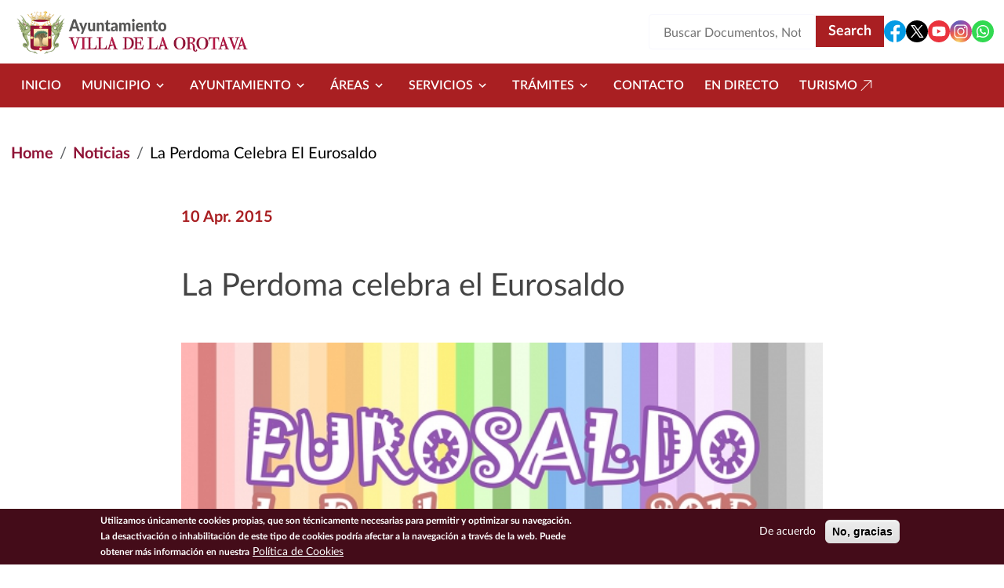

--- FILE ---
content_type: text/html; charset=UTF-8
request_url: https://www.laorotava.es/en/noticias/la-perdoma-celebra-el-eurosaldo
body_size: 122800
content:


<!-- THEME DEBUG -->
<!-- THEME HOOK: 'html' -->
<!-- FILE NAME SUGGESTIONS:
   ▪️ html--node--9059.html.twig
   ▪️ html--node--%.html.twig
   ▪️ html--node.html.twig
   ✅ html.html.twig
-->
<!-- 💡 BEGIN CUSTOM TEMPLATE OUTPUT from 'themes/orotava_theme/templates/system/html.html.twig' -->

<!DOCTYPE html>
<html lang="en" dir="ltr">
<head>
  <meta charset="utf-8" />
<meta name="description" content="Se desarrollará en el entorno de la plaza de la Iglesia en el que participarán alrededor de unas 20 empresas de la zona comercial, organizado por la asociación de comerciantes COPERAS y la Concejalía de Desarrollo Económico Local del Ayuntamiento de La Orotava." />
<link rel="canonical" href="http://www.laorotava.es/en/noticias/la-perdoma-celebra-el-eurosaldo" />
<meta name="Generator" content="Drupal 10 (https://www.drupal.org)" />
<meta name="MobileOptimized" content="width" />
<meta name="HandheldFriendly" content="true" />
<meta name="viewport" content="width=device-width, initial-scale=1, shrink-to-fit=no" />
<style>div#sliding-popup, div#sliding-popup .eu-cookie-withdraw-banner, .eu-cookie-withdraw-tab {background: #440C19} div#sliding-popup.eu-cookie-withdraw-wrapper { background: transparent; } #sliding-popup h1, #sliding-popup h2, #sliding-popup h3, #sliding-popup p, #sliding-popup label, #sliding-popup div, .eu-cookie-compliance-more-button, .eu-cookie-compliance-secondary-button, .eu-cookie-withdraw-tab { color: #ffffff;} .eu-cookie-withdraw-tab { border-color: #ffffff;}</style>
<link rel="icon" href="/themes/orotava_theme/favicon.ico" type="image/vnd.microsoft.icon" />
<link rel="alternate" hreflang="und" href="http://www.laorotava.es/en/noticias/la-perdoma-celebra-el-eurosaldo" />

  <title>La Perdoma celebra el Eurosaldo | Ayuntamiento Villa de la Orotava | Ayuntamiento de la Villa de la Orotava</title>
  <link rel="stylesheet" media="all" href="/sites/default/files/css/css_RYrfnvZ0etc4s1i94zy9IZPwLAE4XRAeybJbrQfWs78.css?delta=0&amp;language=en&amp;theme=orotava_theme&amp;include=eJxtjUEOwyAMBD9ExZOQgQ1FNRhhp036-ubQS9KeVjNz2AgzzIBtiCKHpfKB6gs6JrGLTO_ds1CuvTisIYk8Ko5pgyv1BP9PhoyFVjYnU4yeFOyOBh9FTG3SCCn3Syss8Tg8yy_dkrDMKNsl66sOTKe7GpqPpHAWQ0Ohhr7-CrWdoR8iRWBh" />
<link rel="stylesheet" media="all" href="/sites/default/files/css/css_yjFoYlQwV1Kdvd9Pm6YYHaeRnoTAhYlMQqSrHXJ-weI.css?delta=1&amp;language=en&amp;theme=orotava_theme&amp;include=eJxtjUEOwyAMBD9ExZOQgQ1FNRhhp036-ubQS9KeVjNz2AgzzIBtiCKHpfKB6gs6JrGLTO_ds1CuvTisIYk8Ko5pgyv1BP9PhoyFVjYnU4yeFOyOBh9FTG3SCCn3Syss8Tg8yy_dkrDMKNsl66sOTKe7GpqPpHAWQ0Ohhr7-CrWdoR8iRWBh" />
<link rel="stylesheet" media="all" href="https://cdn.jsdelivr.net/npm/bootstrap@5.3.8/dist/css/bootstrap-grid.min.css" crossorigin="anonymous" />
<link rel="stylesheet" media="all" href="https://cdn.jsdelivr.net/npm/bootstrap@5.3.8/dist/css/bootstrap.min.css" crossorigin="anonymous" />
<link rel="stylesheet" media="all" href="/sites/default/files/css/css_sHimoOm6h6M2A7LOMdMLtHASzfsiBoLe__DY8NCruis.css?delta=4&amp;language=en&amp;theme=orotava_theme&amp;include=eJxtjUEOwyAMBD9ExZOQgQ1FNRhhp036-ubQS9KeVjNz2AgzzIBtiCKHpfKB6gs6JrGLTO_ds1CuvTisIYk8Ko5pgyv1BP9PhoyFVjYnU4yeFOyOBh9FTG3SCCn3Syss8Tg8yy_dkrDMKNsl66sOTKe7GpqPpHAWQ0Ohhr7-CrWdoR8iRWBh" />

  
</head>
<body class="page-node-9059 path-node page-node-type-noticias">
<a href="#main-content" id="skip-to-main" class="visually-hidden" tabindex="1">
  Skip to main content
</a>



<!-- THEME DEBUG -->
<!-- THEME HOOK: 'off_canvas_page_wrapper' -->
<!-- BEGIN OUTPUT from 'core/modules/system/templates/off-canvas-page-wrapper.html.twig' -->
  <div class="dialog-off-canvas-main-canvas" data-off-canvas-main-canvas>
    

<!-- THEME DEBUG -->
<!-- THEME HOOK: 'page' -->
<!-- FILE NAME SUGGESTIONS:
   ▪️ page--node--9059.html.twig
   ▪️ page--node--%.html.twig
   ▪️ page--node.html.twig
   ✅ page.html.twig
-->
<!-- 💡 BEGIN CUSTOM TEMPLATE OUTPUT from 'themes/orotava_theme/templates/system/page.html.twig' -->


<div id="page-orotava-theme-wrapper">
  <!-- Top-Header -->
    <!-- Header -->
      <header id="header" class="header" role="banner" aria-label="Site header">
              

<!-- THEME DEBUG -->
<!-- THEME HOOK: 'region' -->
<!-- FILE NAME SUGGESTIONS:
   ▪️ region--header.html.twig
   ✅ region.html.twig
-->
<!-- 💡 BEGIN CUSTOM TEMPLATE OUTPUT from 'themes/orotava_theme/templates/system/region.html.twig' -->
  <div class="region region-header">
          <div class="container">
          

<!-- THEME DEBUG -->
<!-- THEME HOOK: 'block' -->
<!-- FILE NAME SUGGESTIONS:
   ▪️ block--orotava-theme-branding.html.twig
   ✅ block--system-branding-block.html.twig
   ▪️ block--system.html.twig
   ▪️ block.html.twig
-->
<!-- 💡 BEGIN CUSTOM TEMPLATE OUTPUT from 'themes/orotava_theme/templates/block/block--system-branding-block.html.twig' -->

<div  id="block-orotava-theme-branding" >
  
    
        <a href="/en" rel="home">
      <img src="/themes/orotava_theme/logo.png" alt="Home" fetchpriority="high" role='img' />
    </a>
    </div>

<!-- END CUSTOM TEMPLATE OUTPUT from 'themes/orotava_theme/templates/block/block--system-branding-block.html.twig' -->



<!-- THEME DEBUG -->
<!-- THEME HOOK: 'block' -->
<!-- FILE NAME SUGGESTIONS:
   ▪️ block--orotava-theme-block-search-header-form.html.twig
   ▪️ block--views-exposed-filter-block--search-block-search-header.html.twig
   ▪️ block--views-exposed-filter-block.html.twig
   ▪️ block--views.html.twig
   ✅ block.html.twig
-->
<!-- 💡 BEGIN CUSTOM TEMPLATE OUTPUT from 'themes/orotava_theme/templates/block/block.html.twig' -->

<div  class="views-exposed-form bef-exposed-form" data-drupal-selector="views-exposed-form-search-block-search-header" id="block-orotava-theme-block-search-header-form" >
  
    
      

<!-- THEME DEBUG -->
<!-- THEME HOOK: 'form' -->
<!-- BEGIN OUTPUT from 'core/modules/system/templates/form.html.twig' -->
<form action="/en/buscar" method="get" id="views-exposed-form-search-block-search-header" accept-charset="UTF-8">
  

<!-- THEME DEBUG -->
<!-- THEME HOOK: 'views_exposed_form' -->
<!-- BEGIN OUTPUT from 'core/modules/views/templates/views-exposed-form.html.twig' -->


<!-- THEME DEBUG -->
<!-- THEME HOOK: 'form_element' -->
<!-- FILE NAME SUGGESTIONS:
   ▪️ form-element--search--block-search-header--search.html.twig
   ▪️ form-element--search--block-search-header.html.twig
   ▪️ form-element--search--search.html.twig
   ▪️ form-element--search.html.twig
   ✅ form-element.html.twig
-->
<!-- BEGIN OUTPUT from 'core/modules/system/templates/form-element.html.twig' -->
<div class="js-form-item form-item js-form-type-textfield form-item-search js-form-item-search form-no-label">
      

<!-- THEME DEBUG -->
<!-- THEME HOOK: 'form_element_label' -->
<!-- BEGIN OUTPUT from 'core/modules/system/templates/form-element-label.html.twig' -->

<!-- END OUTPUT from 'core/modules/system/templates/form-element-label.html.twig' -->


        

<!-- THEME DEBUG -->
<!-- THEME HOOK: 'input__textfield' -->
<!-- FILE NAME SUGGESTIONS:
   ▪️ input--textfield.html.twig
   ✅ input.html.twig
-->
<!-- BEGIN OUTPUT from 'core/modules/system/templates/input.html.twig' -->
<input placeholder="Buscar Documentos, Notícias..." data-drupal-selector="edit-search" type="text" id="edit-search" name="search" value="" size="30" maxlength="128" class="form-text" />

<!-- END OUTPUT from 'core/modules/system/templates/input.html.twig' -->


        </div>

<!-- END OUTPUT from 'core/modules/system/templates/form-element.html.twig' -->



<!-- THEME DEBUG -->
<!-- THEME HOOK: 'container' -->
<!-- BEGIN OUTPUT from 'core/modules/system/templates/container.html.twig' -->
<div data-drupal-selector="edit-actions" class="form-actions js-form-wrapper form-wrapper" id="edit-actions">

<!-- THEME DEBUG -->
<!-- THEME HOOK: 'input__submit' -->
<!-- FILE NAME SUGGESTIONS:
   ▪️ input--submit.html.twig
   ✅ input.html.twig
-->
<!-- BEGIN OUTPUT from 'core/modules/system/templates/input.html.twig' -->
<input data-drupal-selector="edit-submit-search" type="submit" id="edit-submit-search" value="Search" class="button js-form-submit form-submit" />

<!-- END OUTPUT from 'core/modules/system/templates/input.html.twig' -->

</div>

<!-- END OUTPUT from 'core/modules/system/templates/container.html.twig' -->



<!-- END OUTPUT from 'core/modules/views/templates/views-exposed-form.html.twig' -->


</form>

<!-- END OUTPUT from 'core/modules/system/templates/form.html.twig' -->


  </div>

<!-- END CUSTOM TEMPLATE OUTPUT from 'themes/orotava_theme/templates/block/block.html.twig' -->



<!-- THEME DEBUG -->
<!-- THEME HOOK: 'block' -->
<!-- FILE NAME SUGGESTIONS:
   ▪️ block--orotava-theme-social.html.twig
   ▪️ block--social.html.twig
   ▪️ block--orotava.html.twig
   ✅ block.html.twig
-->
<!-- 💡 BEGIN CUSTOM TEMPLATE OUTPUT from 'themes/orotava_theme/templates/block/block.html.twig' -->

<div  id="block-orotava-theme-social" >
  
    
      

<!-- THEME DEBUG -->
<!-- THEME HOOK: 'orotava__social' -->
<!-- FILE NAME SUGGESTIONS:
   ✅ orotava--social.html.twig
   ▪️ orotava.html.twig
-->
<!-- BEGIN OUTPUT from 'modules/custom/orotava/templates/orotava--social.html.twig' -->
<div class="orotava--social">
  <a class="social-item" href="https://www.facebook.com/prensa.laorotava" title="Facebook" target="_blank">
    <svg id="Facebook" data-name="Facebook" xmlns="http://www.w3.org/2000/svg" viewBox="0 0 24 24">
      <path fill="#039be5" d="M11.03,23.95c-.27-.03-.55-.06-.82-.1.27.04.54.08.82.1Z"/>
      <path fill="#039be5" d="M12,0C5.37,0,0,5.37,0,12c0,6.02,4.43,10.98,10.21,11.85v-8.67h-2.97v-3.15h2.97v-2.1c0-3.47,1.69-5,4.58-5,1.38,0,2.12.1,2.46.15v2.75h-1.97c-1.23,0-1.65,1.16-1.65,2.47v1.72h3.59l-.49,3.15h-3.11v8.7c5.86-.79,10.38-5.8,10.38-11.88C24,5.37,18.63,0,12,0Z"/>
      <path fill="#039be5" d="M13.62,23.88c-.23.03-.45.05-.68.07.23-.02.46-.04.68-.07Z"/>
    </svg>
      </a>
  <a class="social-item" href="https://twitter.com/LaOrotava" title="Twitter" target="_blank">
    <svg id="twitter" data-name="Twitter" xmlns="http://www.w3.org/2000/svg" viewBox="0 0 24 24">
      <polygon points="7.38 6.29 15.44 17.71 17.19 17.71 9.13 6.29 7.38 6.29"/>
      <path d="M12,0h0C5.37,0,0,5.37,0,12s5.37,12,12,12h0c6.63,0,12-5.37,12-12S18.63,0,12,0ZM14.84,18.86l-3.74-5.31-4.54,5.31h-1.43l5.32-6.23-5.27-7.49h4.54l3.22,4.58,3.91-4.58h1.43l-4.69,5.49,5.79,8.22h-4.53Z"/>
    </svg>
      </a>
  <a class="social-item" href="https://www.youtube.com/channel/UC8wpMrRU9jB36bGWzLXu2rA" title="Youtube" target="_blank">
    <svg id="yt" data-name="yt" xmlns="http://www.w3.org/2000/svg" viewBox="0 0 24 24">
      <polygon fill="#ea333d" points="10.12 14.37 14.25 12 10.12 9.63 10.12 14.37"/>
      <path fill="#ea333d" d="M12,0C5.37,0,0,5.37,0,12s5.37,12,12,12,12-5.37,12-12S18.63,0,12,0ZM18.96,15.56c-.14.78-.78,1.29-1.52,1.46-1.19.24-3.22.41-5.45.41s-4.27-.17-5.45-.41c-.74-.17-1.39-.71-1.52-1.46-.17-.85-.3-2.03-.3-3.56s.13-2.71.27-3.56c.13-.78.78-1.29,1.52-1.46,1.12-.24,3.22-.41,5.45-.41s4.3.17,5.42.41c.75.17,1.39.71,1.52,1.46.17.85.34,2.03.41,3.56-.03,1.49-.2,2.71-.34,3.56Z"/>
    </svg>
      </a>
  <a class="social-item" href="https://www.instagram.com/villalaorotava/" title="Instagram" target="_blank">
    <svg id="Instagram" data-name="Instagram" xmlns="http://www.w3.org/2000/svg" xmlns:xlink="http://www.w3.org/1999/xlink" viewBox="0 0 24 24">
      <defs>
        <radialGradient id="color-gradient" data-name="color-gradient" cx="8.92" cy="1.26" fx="8.92" fy="1.26" r="29.9" gradientTransform="translate(0 25.28) scale(1 -1)" gradientUnits="userSpaceOnUse">
          <stop offset="0" stop-color="#f8dd6d"/>
          <stop offset=".33" stop-color="#eb614a"/>
          <stop offset=".35" stop-color="#e85f4e"/>
          <stop offset=".5" stop-color="#d45372"/>
          <stop offset=".64" stop-color="#c44a8e"/>
          <stop offset=".76" stop-color="#bb459f"/>
          <stop offset=".84" stop-color="#b743a5"/>
        </radialGradient>
        <radialGradient id="blue-gradient" data-name="blue-gradient" cx="3.87" cy="-114.24" fx="3.87" fy="-114.24" r="19.85" gradientTransform="translate(0 -76.41) scale(1 -.67)" gradientUnits="userSpaceOnUse">
          <stop offset="0" stop-color="#4a67c2"/>
          <stop offset="1" stop-color="#4a67c2" stop-opacity="0"/>
        </radialGradient>
      </defs>
      <path fill="url(#color-gradient)" d="M12.01,23.99h0C5.41,24,.01,18.61,0,12.01h0C0,5.41,5.39.01,11.99,0h0C18.59,0,23.99,5.39,23.99,11.99h0c0,6.6-5.39,12-11.98,12.01Z"/>
      <path fill="url(#blue-gradient)" d="M12.01,23.99h0C5.41,24,.01,18.61,0,12.01h0C0,5.41,5.39.01,11.99,0h0C18.59,0,23.99,5.39,23.99,11.99h0c0,6.6-5.39,12-11.98,12.01Z"/>
      <path fill="#ffffff" d="M12,15.95c-2.18,0-3.95-1.77-3.95-3.95s1.77-3.95,3.95-3.95,3.95,1.77,3.95,3.95-1.77,3.95-3.95,3.95ZM12,9.18c-1.55,0-2.82,1.26-2.82,2.82s1.26,2.82,2.82,2.82,2.82-1.26,2.82-2.82-1.26-2.82-2.82-2.82Z"/>
      <circle fill="#ffffff" cx="16.23" cy="7.77" r=".85"/>
      <path fill="#ffffff" d="M15.38,19.33h-6.77c-2.18,0-3.95-1.77-3.95-3.95v-6.77c0-2.18,1.77-3.95,3.95-3.95h6.77c2.18,0,3.95,1.77,3.95,3.95v6.77c0,2.18-1.77,3.95-3.95,3.95ZM8.62,5.8c-1.55,0-2.82,1.26-2.82,2.82v6.77c0,1.55,1.26,2.82,2.82,2.82h6.77c1.55,0,2.82-1.26,2.82-2.82v-6.77c0-1.55-1.26-2.82-2.82-2.82h-6.77Z"/>
    </svg>
      </a>
  <a class="social-item" href="https://whatsapp.com/channel/0029Vaflm1n7oQhbRkfvwY1K" title="Whatsapp" target="_blank">
    <svg id="Whatsapp" data-name="Whatsapp" xmlns="http://www.w3.org/2000/svg" viewBox="0 0 24 24">
      <path fill="#32d951" d="M12,0C5.37,0,0,5.37,0,12s5.37,12,12,12,12-5.37,12-12S18.63,0,12,0ZM12,18.93c-1.23,0-2.38-.32-3.38-.88l-3.49.78.89-3.32c-.61-1.03-.95-2.23-.95-3.51,0-3.83,3.1-6.93,6.93-6.93s6.93,3.1,6.93,6.93-3.1,6.93-6.93,6.93Z"/>
      <path fill="#32d951" d="M12,6.33c-3.13,0-5.67,2.54-5.67,5.67,0,1.23.39,2.36,1.06,3.29l-.49,1.84,1.93-.43c.91.61,2,.97,3.17.97,3.13,0,5.67-2.54,5.67-5.67s-2.54-5.67-5.67-5.67ZM15.42,14.39c-.14.4-.84.79-1.16.81-.32.03-.61.14-2.06-.43-1.75-.69-2.85-2.48-2.93-2.59-.09-.11-.7-.93-.7-1.77s.44-1.26.6-1.43c.16-.17.34-.21.46-.21s.23,0,.33,0c.12,0,.26.01.39.3.15.34.49,1.19.53,1.27.04.09.07.19.01.3-.06.12-.09.19-.17.29-.09.1-.18.22-.26.3-.09.09-.17.18-.08.35.1.17.44.73.95,1.19.66.59,1.21.77,1.38.85.17.09.27.07.37-.04.1-.11.43-.5.55-.67.11-.17.23-.14.38-.09.16.06,1,.47,1.17.56.17.09.28.13.33.2.04.07.04.42-.1.82Z"/>
    </svg>
      </a>
</div>

<!-- END OUTPUT from 'modules/custom/orotava/templates/orotava--social.html.twig' -->


  </div>

<!-- END CUSTOM TEMPLATE OUTPUT from 'themes/orotava_theme/templates/block/block.html.twig' -->


          </div>
      </div>

<!-- END CUSTOM TEMPLATE OUTPUT from 'themes/orotava_theme/templates/system/region.html.twig' -->


          </header>
     <!-- Menu -->
            <div id="header-menu" class="header-menu">
        

<!-- THEME DEBUG -->
<!-- THEME HOOK: 'region' -->
<!-- FILE NAME SUGGESTIONS:
   ▪️ region--menu.html.twig
   ✅ region.html.twig
-->
<!-- 💡 BEGIN CUSTOM TEMPLATE OUTPUT from 'themes/orotava_theme/templates/system/region.html.twig' -->
  <div class="region region-menu">
          

<!-- THEME DEBUG -->
<!-- THEME HOOK: 'block' -->
<!-- FILE NAME SUGGESTIONS:
   ▪️ block--orotava-theme-navegacionprincipal.html.twig
   ▪️ block--tb-megamenu-menu-block--main.html.twig
   ✅ block--tb-megamenu-menu-block.html.twig
   ▪️ block--tb-megamenu.html.twig
   ▪️ block.html.twig
-->
<!-- 💡 BEGIN CUSTOM TEMPLATE OUTPUT from 'themes/orotava_theme/templates/block/block--tb-megamenu-menu-block.html.twig' -->

<div  id="block-orotava-theme-navegacionprincipal" >
  
    
      

<!-- THEME DEBUG -->
<!-- THEME HOOK: 'tb_megamenu' -->
<!-- 💡 BEGIN CUSTOM TEMPLATE OUTPUT from 'themes/orotava_theme/templates/navigation/tb-megamenu.html.twig' -->
<div class="container">
  <nav  class="tbm tbm-main tbm-no-arrows" id="5ee611e8-98b3-4241-8821-843876e234b4" data-breakpoint="1200" aria-label="main navigation">
          <button class="tbm-button" type="button">
        <span class="tbm-button-container">
          <span></span>
          <span></span>
          <span></span>
          <span></span>
        </span>
      </button>
      <div class="tbm-collapse ">
        

<!-- THEME DEBUG -->
<!-- THEME HOOK: 'tb_megamenu_nav' -->
<!-- BEGIN OUTPUT from 'modules/contrib/tb_megamenu/templates/tb-megamenu-nav.html.twig' -->
<ul  class="tbm-nav level-0 items-9" >
      

<!-- THEME DEBUG -->
<!-- THEME HOOK: 'tb_megamenu_item' -->
<!-- 💡 BEGIN CUSTOM TEMPLATE OUTPUT from 'themes/orotava_theme/templates/navigation/tb-megamenu-item.html.twig' -->
  <li  class="tbm-item level-1" aria-level="1" >
      <div class="tbm-link-container">
            <a href="/en/node/1123"  class="tbm-link level-1">
                Inicio
                            </a>
                  </div>
      
</li>

<!-- END CUSTOM TEMPLATE OUTPUT from 'themes/orotava_theme/templates/navigation/tb-megamenu-item.html.twig' -->


      

<!-- THEME DEBUG -->
<!-- THEME HOOK: 'tb_megamenu_item' -->
<!-- 💡 BEGIN CUSTOM TEMPLATE OUTPUT from 'themes/orotava_theme/templates/navigation/tb-megamenu-item.html.twig' -->
    <li  class="tbm-item level-1 tbm-left tbm-item--has-dropdown" aria-level="1" >
      <div class="tbm-link-container">
            <span class="tbm-link level-1 no-link tbm-toggle" tabindex="0" aria-expanded="false">
                Municipio
                    <svg width="24" height="24" viewBox="0 0 24 24" fill="none" xmlns="http://www.w3.org/2000/svg">
          <path d="M8.558 9.44299L12 12.878L15.443 9.44299L16.5 10.5L12 15L7.5 10.5L8.558 9.44299Z" fill="white"/>
        </svg>
                      </span>
                      <button class="tbm-submenu-toggle">
            <svg width="24" height="24" viewBox="0 0 24 24" fill="none" xmlns="http://www.w3.org/2000/svg">
              <path d="M8.558 9.44299L12 12.878L15.443 9.44299L16.5 10.5L12 15L7.5 10.5L8.558 9.44299Z" fill="white"/>
            </svg>
            <span class="visually-hidden">Toggle submenu</span>
          </button>
              </div>
      

<!-- THEME DEBUG -->
<!-- THEME HOOK: 'tb_megamenu_submenu' -->
<!-- 💡 BEGIN CUSTOM TEMPLATE OUTPUT from 'themes/orotava_theme/templates/navigation/tb-megamenu-submenu.html.twig' -->
<div  class="tbm-submenu tbm-item-child">
   <div class="container">           

<!-- THEME DEBUG -->
<!-- THEME HOOK: 'tb_megamenu_row' -->
<!-- BEGIN OUTPUT from 'modules/contrib/tb_megamenu/templates/tb-megamenu-row.html.twig' -->
<div  class="tbm-row">
      

<!-- THEME DEBUG -->
<!-- THEME HOOK: 'tb_megamenu_column' -->
<!-- BEGIN OUTPUT from 'modules/contrib/tb_megamenu/templates/tb-megamenu-column.html.twig' -->
<div  class="tbm-column span4">
  <div class="tbm-column-inner">
               

<!-- THEME DEBUG -->
<!-- THEME HOOK: 'tb_megamenu_subnav' -->
<!-- BEGIN OUTPUT from 'modules/contrib/tb_megamenu/templates/tb-megamenu-subnav.html.twig' -->
<ul  class="tbm-subnav level-1 items-1">
      

<!-- THEME DEBUG -->
<!-- THEME HOOK: 'tb_megamenu_item' -->
<!-- 💡 BEGIN CUSTOM TEMPLATE OUTPUT from 'themes/orotava_theme/templates/navigation/tb-megamenu-item.html.twig' -->
  <li  class="tbm-item level-2 tbm-group" aria-level="2" >
      <div class="tbm-link-container">
            <a href="/en/noticias"  class="tbm-link level-2 tbm-group-title" aria-expanded="false">
                Actualidad
                            </a>
                  </div>
      

<!-- THEME DEBUG -->
<!-- THEME HOOK: 'tb_megamenu_submenu' -->
<!-- 💡 BEGIN CUSTOM TEMPLATE OUTPUT from 'themes/orotava_theme/templates/navigation/tb-megamenu-submenu.html.twig' -->
<div  class="tbm-group-container tbm-item-child">
            

<!-- THEME DEBUG -->
<!-- THEME HOOK: 'tb_megamenu_row' -->
<!-- BEGIN OUTPUT from 'modules/contrib/tb_megamenu/templates/tb-megamenu-row.html.twig' -->
<div  class="tbm-row">
      

<!-- THEME DEBUG -->
<!-- THEME HOOK: 'tb_megamenu_column' -->
<!-- BEGIN OUTPUT from 'modules/contrib/tb_megamenu/templates/tb-megamenu-column.html.twig' -->
<div  class="tbm-column span12">
  <div class="tbm-column-inner">
               

<!-- THEME DEBUG -->
<!-- THEME HOOK: 'tb_megamenu_subnav' -->
<!-- BEGIN OUTPUT from 'modules/contrib/tb_megamenu/templates/tb-megamenu-subnav.html.twig' -->
<ul  class="tbm-subnav level-2 items-5">
      

<!-- THEME DEBUG -->
<!-- THEME HOOK: 'tb_megamenu_item' -->
<!-- 💡 BEGIN CUSTOM TEMPLATE OUTPUT from 'themes/orotava_theme/templates/navigation/tb-megamenu-item.html.twig' -->
  <li  class="tbm-item level-3" aria-level="3" >
      <div class="tbm-link-container">
            <a href="/en/noticias"  class="tbm-link level-3">
                Noticias
                            </a>
                  </div>
      
</li>

<!-- END CUSTOM TEMPLATE OUTPUT from 'themes/orotava_theme/templates/navigation/tb-megamenu-item.html.twig' -->


      

<!-- THEME DEBUG -->
<!-- THEME HOOK: 'tb_megamenu_item' -->
<!-- 💡 BEGIN CUSTOM TEMPLATE OUTPUT from 'themes/orotava_theme/templates/navigation/tb-megamenu-item.html.twig' -->
  <li  class="tbm-item level-3" aria-level="3" >
      <div class="tbm-link-container">
            <a href="/en/agenda"  class="tbm-link level-3">
                Agenda
                            </a>
                  </div>
      
</li>

<!-- END CUSTOM TEMPLATE OUTPUT from 'themes/orotava_theme/templates/navigation/tb-megamenu-item.html.twig' -->


      

<!-- THEME DEBUG -->
<!-- THEME HOOK: 'tb_megamenu_item' -->
<!-- 💡 BEGIN CUSTOM TEMPLATE OUTPUT from 'themes/orotava_theme/templates/navigation/tb-megamenu-item.html.twig' -->
  <li  class="tbm-item level-3" aria-level="3" >
      <div class="tbm-link-container">
            <a href="/en/actividades"  class="tbm-link level-3">
                Actividades
                            </a>
                  </div>
      
</li>

<!-- END CUSTOM TEMPLATE OUTPUT from 'themes/orotava_theme/templates/navigation/tb-megamenu-item.html.twig' -->


      

<!-- THEME DEBUG -->
<!-- THEME HOOK: 'tb_megamenu_item' -->
<!-- 💡 BEGIN CUSTOM TEMPLATE OUTPUT from 'themes/orotava_theme/templates/navigation/tb-megamenu-item.html.twig' -->
  <li  class="tbm-item level-3" aria-level="3" >
      <div class="tbm-link-container">
            <a href="/en/avisos"  class="tbm-link level-3">
                Avisos
                            </a>
                  </div>
      
</li>

<!-- END CUSTOM TEMPLATE OUTPUT from 'themes/orotava_theme/templates/navigation/tb-megamenu-item.html.twig' -->


      

<!-- THEME DEBUG -->
<!-- THEME HOOK: 'tb_megamenu_item' -->
<!-- 💡 BEGIN CUSTOM TEMPLATE OUTPUT from 'themes/orotava_theme/templates/navigation/tb-megamenu-item.html.twig' -->
  <li  class="tbm-item level-3" aria-level="3" >
      <div class="tbm-link-container">
            <a href="https://www.youtube.com/channel/UCwPoEaER1Yrfene1ntfctAQ"  class="tbm-link level-3" target="_blank">
                Galería Multimedia
                                <svg width="24" height="24" viewBox="0 0 24 24" fill="none" xmlns="http://www.w3.org/2000/svg">
          <path d="M18.2178 5.2832V15.1826L17.2178 15.1816V6.98926L5.13574 19.0713L4.42871 18.3643L16.5117 6.28223H8.31836V5.28223L18.2178 5.2832Z" fill="#A91F22"/>
        </svg>
          </a>
                  </div>
      
</li>

<!-- END CUSTOM TEMPLATE OUTPUT from 'themes/orotava_theme/templates/navigation/tb-megamenu-item.html.twig' -->


  </ul>

<!-- END OUTPUT from 'modules/contrib/tb_megamenu/templates/tb-megamenu-subnav.html.twig' -->


      </div>
</div>

<!-- END OUTPUT from 'modules/contrib/tb_megamenu/templates/tb-megamenu-column.html.twig' -->


  </div>

<!-- END OUTPUT from 'modules/contrib/tb_megamenu/templates/tb-megamenu-row.html.twig' -->


      </div>

<!-- END CUSTOM TEMPLATE OUTPUT from 'themes/orotava_theme/templates/navigation/tb-megamenu-submenu.html.twig' -->


</li>

<!-- END CUSTOM TEMPLATE OUTPUT from 'themes/orotava_theme/templates/navigation/tb-megamenu-item.html.twig' -->


  </ul>

<!-- END OUTPUT from 'modules/contrib/tb_megamenu/templates/tb-megamenu-subnav.html.twig' -->


      </div>
</div>

<!-- END OUTPUT from 'modules/contrib/tb_megamenu/templates/tb-megamenu-column.html.twig' -->


      

<!-- THEME DEBUG -->
<!-- THEME HOOK: 'tb_megamenu_column' -->
<!-- BEGIN OUTPUT from 'modules/contrib/tb_megamenu/templates/tb-megamenu-column.html.twig' -->
<div  class="tbm-column span4">
  <div class="tbm-column-inner">
               

<!-- THEME DEBUG -->
<!-- THEME HOOK: 'tb_megamenu_subnav' -->
<!-- BEGIN OUTPUT from 'modules/contrib/tb_megamenu/templates/tb-megamenu-subnav.html.twig' -->
<ul  class="tbm-subnav level-1 items-1">
      

<!-- THEME DEBUG -->
<!-- THEME HOOK: 'tb_megamenu_item' -->
<!-- 💡 BEGIN CUSTOM TEMPLATE OUTPUT from 'themes/orotava_theme/templates/navigation/tb-megamenu-item.html.twig' -->
  <li  class="tbm-item level-2 tbm-group" aria-level="2" >
      <div class="tbm-link-container">
            <a href="/en/node/604"  class="tbm-link level-2 tbm-group-title" aria-expanded="false">
                Información
                            </a>
                  </div>
      

<!-- THEME DEBUG -->
<!-- THEME HOOK: 'tb_megamenu_submenu' -->
<!-- 💡 BEGIN CUSTOM TEMPLATE OUTPUT from 'themes/orotava_theme/templates/navigation/tb-megamenu-submenu.html.twig' -->
<div  class="tbm-group-container tbm-item-child">
            

<!-- THEME DEBUG -->
<!-- THEME HOOK: 'tb_megamenu_row' -->
<!-- BEGIN OUTPUT from 'modules/contrib/tb_megamenu/templates/tb-megamenu-row.html.twig' -->
<div  class="tbm-row">
      

<!-- THEME DEBUG -->
<!-- THEME HOOK: 'tb_megamenu_column' -->
<!-- BEGIN OUTPUT from 'modules/contrib/tb_megamenu/templates/tb-megamenu-column.html.twig' -->
<div  class="tbm-column span12">
  <div class="tbm-column-inner">
               

<!-- THEME DEBUG -->
<!-- THEME HOOK: 'tb_megamenu_subnav' -->
<!-- BEGIN OUTPUT from 'modules/contrib/tb_megamenu/templates/tb-megamenu-subnav.html.twig' -->
<ul  class="tbm-subnav level-2 items-8">
      

<!-- THEME DEBUG -->
<!-- THEME HOOK: 'tb_megamenu_item' -->
<!-- 💡 BEGIN CUSTOM TEMPLATE OUTPUT from 'themes/orotava_theme/templates/navigation/tb-megamenu-item.html.twig' -->
  <li  class="tbm-item level-3" aria-level="3" >
      <div class="tbm-link-container">
            <a href="/en/node/604"  class="tbm-link level-3">
                Institucional
                            </a>
                  </div>
      
</li>

<!-- END CUSTOM TEMPLATE OUTPUT from 'themes/orotava_theme/templates/navigation/tb-megamenu-item.html.twig' -->


      

<!-- THEME DEBUG -->
<!-- THEME HOOK: 'tb_megamenu_item' -->
<!-- 💡 BEGIN CUSTOM TEMPLATE OUTPUT from 'themes/orotava_theme/templates/navigation/tb-megamenu-item.html.twig' -->
  <li  class="tbm-item level-3" aria-level="3" >
      <div class="tbm-link-container">
            <a href="/en/node/602"  class="tbm-link level-3">
                Historia
                            </a>
                  </div>
      
</li>

<!-- END CUSTOM TEMPLATE OUTPUT from 'themes/orotava_theme/templates/navigation/tb-megamenu-item.html.twig' -->


      

<!-- THEME DEBUG -->
<!-- THEME HOOK: 'tb_megamenu_item' -->
<!-- 💡 BEGIN CUSTOM TEMPLATE OUTPUT from 'themes/orotava_theme/templates/navigation/tb-megamenu-item.html.twig' -->
  <li  class="tbm-item level-3" aria-level="3" >
      <div class="tbm-link-container">
            <a href="/en/node/603"  class="tbm-link level-3">
                Cultura
                            </a>
                  </div>
      
</li>

<!-- END CUSTOM TEMPLATE OUTPUT from 'themes/orotava_theme/templates/navigation/tb-megamenu-item.html.twig' -->


      

<!-- THEME DEBUG -->
<!-- THEME HOOK: 'tb_megamenu_item' -->
<!-- 💡 BEGIN CUSTOM TEMPLATE OUTPUT from 'themes/orotava_theme/templates/navigation/tb-megamenu-item.html.twig' -->
  <li  class="tbm-item level-3" aria-level="3" >
      <div class="tbm-link-container">
            <a href="/en/node/605"  class="tbm-link level-3">
                Economía
                            </a>
                  </div>
      
</li>

<!-- END CUSTOM TEMPLATE OUTPUT from 'themes/orotava_theme/templates/navigation/tb-megamenu-item.html.twig' -->


      

<!-- THEME DEBUG -->
<!-- THEME HOOK: 'tb_megamenu_item' -->
<!-- 💡 BEGIN CUSTOM TEMPLATE OUTPUT from 'themes/orotava_theme/templates/navigation/tb-megamenu-item.html.twig' -->
  <li  class="tbm-item level-3" aria-level="3" >
      <div class="tbm-link-container">
            <a href="/en/node/606"  class="tbm-link level-3">
                Geografia
                            </a>
                  </div>
      
</li>

<!-- END CUSTOM TEMPLATE OUTPUT from 'themes/orotava_theme/templates/navigation/tb-megamenu-item.html.twig' -->


      

<!-- THEME DEBUG -->
<!-- THEME HOOK: 'tb_megamenu_item' -->
<!-- 💡 BEGIN CUSTOM TEMPLATE OUTPUT from 'themes/orotava_theme/templates/navigation/tb-megamenu-item.html.twig' -->
  <li  class="tbm-item level-3" aria-level="3" >
      <div class="tbm-link-container">
            <a href="/en/node/11246"  class="tbm-link level-3">
                Social
                            </a>
                  </div>
      
</li>

<!-- END CUSTOM TEMPLATE OUTPUT from 'themes/orotava_theme/templates/navigation/tb-megamenu-item.html.twig' -->


      

<!-- THEME DEBUG -->
<!-- THEME HOOK: 'tb_megamenu_item' -->
<!-- 💡 BEGIN CUSTOM TEMPLATE OUTPUT from 'themes/orotava_theme/templates/navigation/tb-megamenu-item.html.twig' -->
  <li  class="tbm-item level-3" aria-level="3" >
      <div class="tbm-link-container">
            <a href="/en/node/18201"  class="tbm-link level-3">
                Audioguia Patrimonio Artístico
                            </a>
                  </div>
      
</li>

<!-- END CUSTOM TEMPLATE OUTPUT from 'themes/orotava_theme/templates/navigation/tb-megamenu-item.html.twig' -->


      

<!-- THEME DEBUG -->
<!-- THEME HOOK: 'tb_megamenu_item' -->
<!-- 💡 BEGIN CUSTOM TEMPLATE OUTPUT from 'themes/orotava_theme/templates/navigation/tb-megamenu-item.html.twig' -->
  <li  class="tbm-item level-3" aria-level="3" >
      <div class="tbm-link-container">
            <a href="/en/node/18233"  class="tbm-link level-3">
                Guía Monumental de La Orotava
                            </a>
                  </div>
      
</li>

<!-- END CUSTOM TEMPLATE OUTPUT from 'themes/orotava_theme/templates/navigation/tb-megamenu-item.html.twig' -->


  </ul>

<!-- END OUTPUT from 'modules/contrib/tb_megamenu/templates/tb-megamenu-subnav.html.twig' -->


      </div>
</div>

<!-- END OUTPUT from 'modules/contrib/tb_megamenu/templates/tb-megamenu-column.html.twig' -->


  </div>

<!-- END OUTPUT from 'modules/contrib/tb_megamenu/templates/tb-megamenu-row.html.twig' -->


      </div>

<!-- END CUSTOM TEMPLATE OUTPUT from 'themes/orotava_theme/templates/navigation/tb-megamenu-submenu.html.twig' -->


</li>

<!-- END CUSTOM TEMPLATE OUTPUT from 'themes/orotava_theme/templates/navigation/tb-megamenu-item.html.twig' -->


  </ul>

<!-- END OUTPUT from 'modules/contrib/tb_megamenu/templates/tb-megamenu-subnav.html.twig' -->


      </div>
</div>

<!-- END OUTPUT from 'modules/contrib/tb_megamenu/templates/tb-megamenu-column.html.twig' -->


      

<!-- THEME DEBUG -->
<!-- THEME HOOK: 'tb_megamenu_column' -->
<!-- BEGIN OUTPUT from 'modules/contrib/tb_megamenu/templates/tb-megamenu-column.html.twig' -->
<div  class="tbm-column span4">
  <div class="tbm-column-inner">
               

<!-- THEME DEBUG -->
<!-- THEME HOOK: 'tb_megamenu_subnav' -->
<!-- BEGIN OUTPUT from 'modules/contrib/tb_megamenu/templates/tb-megamenu-subnav.html.twig' -->
<ul  class="tbm-subnav level-1 items-1">
      

<!-- THEME DEBUG -->
<!-- THEME HOOK: 'tb_megamenu_item' -->
<!-- 💡 BEGIN CUSTOM TEMPLATE OUTPUT from 'themes/orotava_theme/templates/navigation/tb-megamenu-item.html.twig' -->
  <li  class="tbm-item level-2 tbm-group" aria-level="2" >
      <div class="tbm-link-container">
            <a href="/en/instalaciones"  class="tbm-link level-2 tbm-group-title" aria-expanded="false">
                Interés
                            </a>
                  </div>
      

<!-- THEME DEBUG -->
<!-- THEME HOOK: 'tb_megamenu_submenu' -->
<!-- 💡 BEGIN CUSTOM TEMPLATE OUTPUT from 'themes/orotava_theme/templates/navigation/tb-megamenu-submenu.html.twig' -->
<div  class="tbm-group-container tbm-item-child">
            

<!-- THEME DEBUG -->
<!-- THEME HOOK: 'tb_megamenu_row' -->
<!-- BEGIN OUTPUT from 'modules/contrib/tb_megamenu/templates/tb-megamenu-row.html.twig' -->
<div  class="tbm-row">
      

<!-- THEME DEBUG -->
<!-- THEME HOOK: 'tb_megamenu_column' -->
<!-- BEGIN OUTPUT from 'modules/contrib/tb_megamenu/templates/tb-megamenu-column.html.twig' -->
<div  class="tbm-column span12">
  <div class="tbm-column-inner">
               

<!-- THEME DEBUG -->
<!-- THEME HOOK: 'tb_megamenu_subnav' -->
<!-- BEGIN OUTPUT from 'modules/contrib/tb_megamenu/templates/tb-megamenu-subnav.html.twig' -->
<ul  class="tbm-subnav level-2 items-9">
      

<!-- THEME DEBUG -->
<!-- THEME HOOK: 'tb_megamenu_item' -->
<!-- 💡 BEGIN CUSTOM TEMPLATE OUTPUT from 'themes/orotava_theme/templates/navigation/tb-megamenu-item.html.twig' -->
  <li  class="tbm-item level-3" aria-level="3" >
      <div class="tbm-link-container">
            <a href="/en/instalaciones"  class="tbm-link level-3">
                Instalaciones municipales
                            </a>
                  </div>
      
</li>

<!-- END CUSTOM TEMPLATE OUTPUT from 'themes/orotava_theme/templates/navigation/tb-megamenu-item.html.twig' -->


      

<!-- THEME DEBUG -->
<!-- THEME HOOK: 'tb_megamenu_item' -->
<!-- 💡 BEGIN CUSTOM TEMPLATE OUTPUT from 'themes/orotava_theme/templates/navigation/tb-megamenu-item.html.twig' -->
  <li  class="tbm-item level-3" aria-level="3" >
      <div class="tbm-link-container">
            <a href="/en/empresas"  class="tbm-link level-3">
                Empresas
                            </a>
                  </div>
      
</li>

<!-- END CUSTOM TEMPLATE OUTPUT from 'themes/orotava_theme/templates/navigation/tb-megamenu-item.html.twig' -->


      

<!-- THEME DEBUG -->
<!-- THEME HOOK: 'tb_megamenu_item' -->
<!-- 💡 BEGIN CUSTOM TEMPLATE OUTPUT from 'themes/orotava_theme/templates/navigation/tb-megamenu-item.html.twig' -->
  <li  class="tbm-item level-3" aria-level="3" >
      <div class="tbm-link-container">
            <a href="/en/asociaciones"  class="tbm-link level-3">
                Asociaciones
                            </a>
                  </div>
      
</li>

<!-- END CUSTOM TEMPLATE OUTPUT from 'themes/orotava_theme/templates/navigation/tb-megamenu-item.html.twig' -->


      

<!-- THEME DEBUG -->
<!-- THEME HOOK: 'tb_megamenu_item' -->
<!-- 💡 BEGIN CUSTOM TEMPLATE OUTPUT from 'themes/orotava_theme/templates/navigation/tb-megamenu-item.html.twig' -->
  <li  class="tbm-item level-3" aria-level="3" >
      <div class="tbm-link-container">
            <a href="/en/farmacias"  class="tbm-link level-3">
                Farmacias
                            </a>
                  </div>
      
</li>

<!-- END CUSTOM TEMPLATE OUTPUT from 'themes/orotava_theme/templates/navigation/tb-megamenu-item.html.twig' -->


      

<!-- THEME DEBUG -->
<!-- THEME HOOK: 'tb_megamenu_item' -->
<!-- 💡 BEGIN CUSTOM TEMPLATE OUTPUT from 'themes/orotava_theme/templates/navigation/tb-megamenu-item.html.twig' -->
  <li  class="tbm-item level-3" aria-level="3" >
      <div class="tbm-link-container">
            <a href="/en/centros-de-salud-y-consultorios-publicos"  class="tbm-link level-3">
                Centros de salud y consultorios públicos
                            </a>
                  </div>
      
</li>

<!-- END CUSTOM TEMPLATE OUTPUT from 'themes/orotava_theme/templates/navigation/tb-megamenu-item.html.twig' -->


      

<!-- THEME DEBUG -->
<!-- THEME HOOK: 'tb_megamenu_item' -->
<!-- 💡 BEGIN CUSTOM TEMPLATE OUTPUT from 'themes/orotava_theme/templates/navigation/tb-megamenu-item.html.twig' -->
  <li  class="tbm-item level-3" aria-level="3" >
      <div class="tbm-link-container">
            <a href="/en/node/1132"  class="tbm-link level-3">
                 Teléfonos de Emergencia
                            </a>
                  </div>
      
</li>

<!-- END CUSTOM TEMPLATE OUTPUT from 'themes/orotava_theme/templates/navigation/tb-megamenu-item.html.twig' -->


      

<!-- THEME DEBUG -->
<!-- THEME HOOK: 'tb_megamenu_item' -->
<!-- 💡 BEGIN CUSTOM TEMPLATE OUTPUT from 'themes/orotava_theme/templates/navigation/tb-megamenu-item.html.twig' -->
  <li  class="tbm-item level-3" aria-level="3" >
      <div class="tbm-link-container">
            <a href="/en/transporte-publico"  class="tbm-link level-3">
                Transporte Público
                            </a>
                  </div>
      
</li>

<!-- END CUSTOM TEMPLATE OUTPUT from 'themes/orotava_theme/templates/navigation/tb-megamenu-item.html.twig' -->


      

<!-- THEME DEBUG -->
<!-- THEME HOOK: 'tb_megamenu_item' -->
<!-- 💡 BEGIN CUSTOM TEMPLATE OUTPUT from 'themes/orotava_theme/templates/navigation/tb-megamenu-item.html.twig' -->
  <li  class="tbm-item level-3" aria-level="3" >
      <div class="tbm-link-container">
            <a href="/en/directorio-telefonico"  class="tbm-link level-3">
                Directorio telefónico
                            </a>
                  </div>
      
</li>

<!-- END CUSTOM TEMPLATE OUTPUT from 'themes/orotava_theme/templates/navigation/tb-megamenu-item.html.twig' -->


      

<!-- THEME DEBUG -->
<!-- THEME HOOK: 'tb_megamenu_item' -->
<!-- 💡 BEGIN CUSTOM TEMPLATE OUTPUT from 'themes/orotava_theme/templates/navigation/tb-megamenu-item.html.twig' -->
  <li  class="tbm-item level-3" aria-level="3" >
      <div class="tbm-link-container">
            <a href="/en/node/2253"  class="tbm-link level-3">
                 Servitaxi
                            </a>
                  </div>
      
</li>

<!-- END CUSTOM TEMPLATE OUTPUT from 'themes/orotava_theme/templates/navigation/tb-megamenu-item.html.twig' -->


  </ul>

<!-- END OUTPUT from 'modules/contrib/tb_megamenu/templates/tb-megamenu-subnav.html.twig' -->


      </div>
</div>

<!-- END OUTPUT from 'modules/contrib/tb_megamenu/templates/tb-megamenu-column.html.twig' -->


  </div>

<!-- END OUTPUT from 'modules/contrib/tb_megamenu/templates/tb-megamenu-row.html.twig' -->


      </div>

<!-- END CUSTOM TEMPLATE OUTPUT from 'themes/orotava_theme/templates/navigation/tb-megamenu-submenu.html.twig' -->


</li>

<!-- END CUSTOM TEMPLATE OUTPUT from 'themes/orotava_theme/templates/navigation/tb-megamenu-item.html.twig' -->


  </ul>

<!-- END OUTPUT from 'modules/contrib/tb_megamenu/templates/tb-megamenu-subnav.html.twig' -->


      </div>
</div>

<!-- END OUTPUT from 'modules/contrib/tb_megamenu/templates/tb-megamenu-column.html.twig' -->


  </div>

<!-- END OUTPUT from 'modules/contrib/tb_megamenu/templates/tb-megamenu-row.html.twig' -->


        </div>  </div>

<!-- END CUSTOM TEMPLATE OUTPUT from 'themes/orotava_theme/templates/navigation/tb-megamenu-submenu.html.twig' -->


</li>

<!-- END CUSTOM TEMPLATE OUTPUT from 'themes/orotava_theme/templates/navigation/tb-megamenu-item.html.twig' -->


      

<!-- THEME DEBUG -->
<!-- THEME HOOK: 'tb_megamenu_item' -->
<!-- 💡 BEGIN CUSTOM TEMPLATE OUTPUT from 'themes/orotava_theme/templates/navigation/tb-megamenu-item.html.twig' -->
    <li  class="tbm-item level-1 menu-ayuntamiento tbm-item--has-dropdown" aria-level="1" >
      <div class="tbm-link-container">
            <span class="tbm-link level-1 no-link tbm-toggle" tabindex="0" aria-expanded="false">
                Ayuntamiento
                    <svg width="24" height="24" viewBox="0 0 24 24" fill="none" xmlns="http://www.w3.org/2000/svg">
          <path d="M8.558 9.44299L12 12.878L15.443 9.44299L16.5 10.5L12 15L7.5 10.5L8.558 9.44299Z" fill="white"/>
        </svg>
                      </span>
                      <button class="tbm-submenu-toggle">
            <svg width="24" height="24" viewBox="0 0 24 24" fill="none" xmlns="http://www.w3.org/2000/svg">
              <path d="M8.558 9.44299L12 12.878L15.443 9.44299L16.5 10.5L12 15L7.5 10.5L8.558 9.44299Z" fill="white"/>
            </svg>
            <span class="visually-hidden">Toggle submenu</span>
          </button>
              </div>
      

<!-- THEME DEBUG -->
<!-- THEME HOOK: 'tb_megamenu_submenu' -->
<!-- 💡 BEGIN CUSTOM TEMPLATE OUTPUT from 'themes/orotava_theme/templates/navigation/tb-megamenu-submenu.html.twig' -->
<div  class="tbm-submenu tbm-item-child">
   <div class="container">           

<!-- THEME DEBUG -->
<!-- THEME HOOK: 'tb_megamenu_row' -->
<!-- BEGIN OUTPUT from 'modules/contrib/tb_megamenu/templates/tb-megamenu-row.html.twig' -->
<div  class="tbm-row">
      

<!-- THEME DEBUG -->
<!-- THEME HOOK: 'tb_megamenu_column' -->
<!-- BEGIN OUTPUT from 'modules/contrib/tb_megamenu/templates/tb-megamenu-column.html.twig' -->
<div  class="tbm-column span4">
  <div class="tbm-column-inner">
               

<!-- THEME DEBUG -->
<!-- THEME HOOK: 'tb_megamenu_subnav' -->
<!-- BEGIN OUTPUT from 'modules/contrib/tb_megamenu/templates/tb-megamenu-subnav.html.twig' -->
<ul  class="tbm-subnav level-1 items-5">
      

<!-- THEME DEBUG -->
<!-- THEME HOOK: 'tb_megamenu_item' -->
<!-- 💡 BEGIN CUSTOM TEMPLATE OUTPUT from 'themes/orotava_theme/templates/navigation/tb-megamenu-item.html.twig' -->
  <li  class="tbm-item level-2" aria-level="2" >
      <div class="tbm-link-container">
            <a href="/en/node/612"  class="tbm-link level-2">
                Saluda del Alcalde
                            </a>
                  </div>
      
</li>

<!-- END CUSTOM TEMPLATE OUTPUT from 'themes/orotava_theme/templates/navigation/tb-megamenu-item.html.twig' -->


      

<!-- THEME DEBUG -->
<!-- THEME HOOK: 'tb_megamenu_item' -->
<!-- 💡 BEGIN CUSTOM TEMPLATE OUTPUT from 'themes/orotava_theme/templates/navigation/tb-megamenu-item.html.twig' -->
  <li  class="tbm-item level-2" aria-level="2" >
      <div class="tbm-link-container">
            <a href="/en/node/2354"  class="tbm-link level-2">
                Organización
                            </a>
                  </div>
      
</li>

<!-- END CUSTOM TEMPLATE OUTPUT from 'themes/orotava_theme/templates/navigation/tb-megamenu-item.html.twig' -->


      

<!-- THEME DEBUG -->
<!-- THEME HOOK: 'tb_megamenu_item' -->
<!-- 💡 BEGIN CUSTOM TEMPLATE OUTPUT from 'themes/orotava_theme/templates/navigation/tb-megamenu-item.html.twig' -->
  <li  class="tbm-item level-2" aria-level="2" >
      <div class="tbm-link-container">
            <a href="/en/ayuntamiento/grupos-politicos"  class="tbm-link level-2">
                Grupos políticos
                            </a>
                  </div>
      
</li>

<!-- END CUSTOM TEMPLATE OUTPUT from 'themes/orotava_theme/templates/navigation/tb-megamenu-item.html.twig' -->


      

<!-- THEME DEBUG -->
<!-- THEME HOOK: 'tb_megamenu_item' -->
<!-- 💡 BEGIN CUSTOM TEMPLATE OUTPUT from 'themes/orotava_theme/templates/navigation/tb-megamenu-item.html.twig' -->
  <li  class="tbm-item level-2" aria-level="2" >
      <div class="tbm-link-container">
            <a href="/en/ayuntamiento/pleno/miembros"  class="tbm-link level-2">
                El pleno
                            </a>
                  </div>
      
</li>

<!-- END CUSTOM TEMPLATE OUTPUT from 'themes/orotava_theme/templates/navigation/tb-megamenu-item.html.twig' -->


      

<!-- THEME DEBUG -->
<!-- THEME HOOK: 'tb_megamenu_item' -->
<!-- 💡 BEGIN CUSTOM TEMPLATE OUTPUT from 'themes/orotava_theme/templates/navigation/tb-megamenu-item.html.twig' -->
  <li  class="tbm-item level-2" aria-level="2" >
      <div class="tbm-link-container">
            <a href="/en/node/2141"  class="tbm-link level-2">
                Gobierno Municipal
                            </a>
                  </div>
      
</li>

<!-- END CUSTOM TEMPLATE OUTPUT from 'themes/orotava_theme/templates/navigation/tb-megamenu-item.html.twig' -->


  </ul>

<!-- END OUTPUT from 'modules/contrib/tb_megamenu/templates/tb-megamenu-subnav.html.twig' -->


      </div>
</div>

<!-- END OUTPUT from 'modules/contrib/tb_megamenu/templates/tb-megamenu-column.html.twig' -->


      

<!-- THEME DEBUG -->
<!-- THEME HOOK: 'tb_megamenu_column' -->
<!-- BEGIN OUTPUT from 'modules/contrib/tb_megamenu/templates/tb-megamenu-column.html.twig' -->
<div  class="tbm-column span4">
  <div class="tbm-column-inner">
               

<!-- THEME DEBUG -->
<!-- THEME HOOK: 'tb_megamenu_subnav' -->
<!-- BEGIN OUTPUT from 'modules/contrib/tb_megamenu/templates/tb-megamenu-subnav.html.twig' -->
<ul  class="tbm-subnav level-1 items-5">
      

<!-- THEME DEBUG -->
<!-- THEME HOOK: 'tb_megamenu_item' -->
<!-- 💡 BEGIN CUSTOM TEMPLATE OUTPUT from 'themes/orotava_theme/templates/navigation/tb-megamenu-item.html.twig' -->
  <li  class="tbm-item level-2" aria-level="2" >
      <div class="tbm-link-container">
            <a href="/en/ayuntamiento/junta-de-portavoces"  class="tbm-link level-2">
                Junta de Portavoces
                            </a>
                  </div>
      
</li>

<!-- END CUSTOM TEMPLATE OUTPUT from 'themes/orotava_theme/templates/navigation/tb-megamenu-item.html.twig' -->


      

<!-- THEME DEBUG -->
<!-- THEME HOOK: 'tb_megamenu_item' -->
<!-- 💡 BEGIN CUSTOM TEMPLATE OUTPUT from 'themes/orotava_theme/templates/navigation/tb-megamenu-item.html.twig' -->
  <li  class="tbm-item level-2" aria-level="2" >
      <div class="tbm-link-container">
            <a href="/en/node/2523"  class="tbm-link level-2">
                Prensa, Protocolo y Eventos Institucionales
                            </a>
                  </div>
      
</li>

<!-- END CUSTOM TEMPLATE OUTPUT from 'themes/orotava_theme/templates/navigation/tb-megamenu-item.html.twig' -->


      

<!-- THEME DEBUG -->
<!-- THEME HOOK: 'tb_megamenu_item' -->
<!-- 💡 BEGIN CUSTOM TEMPLATE OUTPUT from 'themes/orotava_theme/templates/navigation/tb-megamenu-item.html.twig' -->
  <li  class="tbm-item level-2" aria-level="2" >
      <div class="tbm-link-container">
            <a href="/en/normativa/ordenanzas-reglamentos"  class="tbm-link level-2">
                Normativa
                            </a>
                  </div>
      
</li>

<!-- END CUSTOM TEMPLATE OUTPUT from 'themes/orotava_theme/templates/navigation/tb-megamenu-item.html.twig' -->


      

<!-- THEME DEBUG -->
<!-- THEME HOOK: 'tb_megamenu_item' -->
<!-- 💡 BEGIN CUSTOM TEMPLATE OUTPUT from 'themes/orotava_theme/templates/navigation/tb-megamenu-item.html.twig' -->
  <li  class="tbm-item level-2" aria-level="2" >
      <div class="tbm-link-container">
            <a href="/en/ayuntamiento/empleo-publico"  class="tbm-link level-2">
                Empleo Público
                            </a>
                  </div>
      
</li>

<!-- END CUSTOM TEMPLATE OUTPUT from 'themes/orotava_theme/templates/navigation/tb-megamenu-item.html.twig' -->


      

<!-- THEME DEBUG -->
<!-- THEME HOOK: 'tb_megamenu_item' -->
<!-- 💡 BEGIN CUSTOM TEMPLATE OUTPUT from 'themes/orotava_theme/templates/navigation/tb-megamenu-item.html.twig' -->
  <li  class="tbm-item level-2" aria-level="2" >
      <div class="tbm-link-container">
            <a href="/en/ayuntamiento/subvenciones"  class="tbm-link level-2">
                Subvenciones
                            </a>
                  </div>
      
</li>

<!-- END CUSTOM TEMPLATE OUTPUT from 'themes/orotava_theme/templates/navigation/tb-megamenu-item.html.twig' -->


  </ul>

<!-- END OUTPUT from 'modules/contrib/tb_megamenu/templates/tb-megamenu-subnav.html.twig' -->


      </div>
</div>

<!-- END OUTPUT from 'modules/contrib/tb_megamenu/templates/tb-megamenu-column.html.twig' -->


      

<!-- THEME DEBUG -->
<!-- THEME HOOK: 'tb_megamenu_column' -->
<!-- BEGIN OUTPUT from 'modules/contrib/tb_megamenu/templates/tb-megamenu-column.html.twig' -->
<div  class="tbm-column span4">
  <div class="tbm-column-inner">
               

<!-- THEME DEBUG -->
<!-- THEME HOOK: 'tb_megamenu_subnav' -->
<!-- BEGIN OUTPUT from 'modules/contrib/tb_megamenu/templates/tb-megamenu-subnav.html.twig' -->
<ul  class="tbm-subnav level-1 items-4">
      

<!-- THEME DEBUG -->
<!-- THEME HOOK: 'tb_megamenu_item' -->
<!-- 💡 BEGIN CUSTOM TEMPLATE OUTPUT from 'themes/orotava_theme/templates/navigation/tb-megamenu-item.html.twig' -->
  <li  class="tbm-item level-2" aria-level="2" >
      <div class="tbm-link-container">
            <a href="/en/node/11713"  class="tbm-link level-2">
                Planes y Programas
                            </a>
                  </div>
      
</li>

<!-- END CUSTOM TEMPLATE OUTPUT from 'themes/orotava_theme/templates/navigation/tb-megamenu-item.html.twig' -->


      

<!-- THEME DEBUG -->
<!-- THEME HOOK: 'tb_megamenu_item' -->
<!-- 💡 BEGIN CUSTOM TEMPLATE OUTPUT from 'themes/orotava_theme/templates/navigation/tb-megamenu-item.html.twig' -->
  <li  class="tbm-item level-2" aria-level="2" >
      <div class="tbm-link-container">
            <a href="/en/node/1352"  class="tbm-link level-2">
                Registro General
                            </a>
                  </div>
      
</li>

<!-- END CUSTOM TEMPLATE OUTPUT from 'themes/orotava_theme/templates/navigation/tb-megamenu-item.html.twig' -->


      

<!-- THEME DEBUG -->
<!-- THEME HOOK: 'tb_megamenu_item' -->
<!-- 💡 BEGIN CUSTOM TEMPLATE OUTPUT from 'themes/orotava_theme/templates/navigation/tb-megamenu-item.html.twig' -->
  <li  class="tbm-item level-2" aria-level="2" >
      <div class="tbm-link-container">
            <a href="https://laorotava.sedelectronica.es/board/"  class="tbm-link level-2" target="_blank">
                Tablón de Anuncios
                                <svg width="24" height="24" viewBox="0 0 24 24" fill="none" xmlns="http://www.w3.org/2000/svg">
          <path d="M18.2178 5.2832V15.1826L17.2178 15.1816V6.98926L5.13574 19.0713L4.42871 18.3643L16.5117 6.28223H8.31836V5.28223L18.2178 5.2832Z" fill="#A91F22"/>
        </svg>
          </a>
                  </div>
      
</li>

<!-- END CUSTOM TEMPLATE OUTPUT from 'themes/orotava_theme/templates/navigation/tb-megamenu-item.html.twig' -->


      

<!-- THEME DEBUG -->
<!-- THEME HOOK: 'tb_megamenu_item' -->
<!-- 💡 BEGIN CUSTOM TEMPLATE OUTPUT from 'themes/orotava_theme/templates/navigation/tb-megamenu-item.html.twig' -->
  <li  class="tbm-item level-2" aria-level="2" >
      <div class="tbm-link-container">
            <a href="/en/node/16151"  class="tbm-link level-2">
                Protección de datos
                            </a>
                  </div>
      
</li>

<!-- END CUSTOM TEMPLATE OUTPUT from 'themes/orotava_theme/templates/navigation/tb-megamenu-item.html.twig' -->


  </ul>

<!-- END OUTPUT from 'modules/contrib/tb_megamenu/templates/tb-megamenu-subnav.html.twig' -->


      </div>
</div>

<!-- END OUTPUT from 'modules/contrib/tb_megamenu/templates/tb-megamenu-column.html.twig' -->


  </div>

<!-- END OUTPUT from 'modules/contrib/tb_megamenu/templates/tb-megamenu-row.html.twig' -->


        </div>  </div>

<!-- END CUSTOM TEMPLATE OUTPUT from 'themes/orotava_theme/templates/navigation/tb-megamenu-submenu.html.twig' -->


</li>

<!-- END CUSTOM TEMPLATE OUTPUT from 'themes/orotava_theme/templates/navigation/tb-megamenu-item.html.twig' -->


      

<!-- THEME DEBUG -->
<!-- THEME HOOK: 'tb_megamenu_item' -->
<!-- 💡 BEGIN CUSTOM TEMPLATE OUTPUT from 'themes/orotava_theme/templates/navigation/tb-megamenu-item.html.twig' -->
  <li  class="tbm-item level-1 tbm-item--has-dropdown" aria-level="1" >
      <div class="tbm-link-container">
            <a href="/en/node/2113"  class="tbm-link level-1 tbm-toggle" aria-expanded="false">
                Áreas
                    <svg width="24" height="24" viewBox="0 0 24 24" fill="none" xmlns="http://www.w3.org/2000/svg">
          <path d="M8.558 9.44299L12 12.878L15.443 9.44299L16.5 10.5L12 15L7.5 10.5L8.558 9.44299Z" fill="white"/>
        </svg>
                      </a>
                      <button class="tbm-submenu-toggle">
            <svg width="24" height="24" viewBox="0 0 24 24" fill="none" xmlns="http://www.w3.org/2000/svg">
              <path d="M8.558 9.44299L12 12.878L15.443 9.44299L16.5 10.5L12 15L7.5 10.5L8.558 9.44299Z" fill="white"/>
            </svg>
            <span class="visually-hidden">Toggle submenu</span>
          </button>
              </div>
      

<!-- THEME DEBUG -->
<!-- THEME HOOK: 'tb_megamenu_submenu' -->
<!-- 💡 BEGIN CUSTOM TEMPLATE OUTPUT from 'themes/orotava_theme/templates/navigation/tb-megamenu-submenu.html.twig' -->
<div  class="tbm-submenu tbm-item-child">
   <div class="container">           

<!-- THEME DEBUG -->
<!-- THEME HOOK: 'tb_megamenu_row' -->
<!-- BEGIN OUTPUT from 'modules/contrib/tb_megamenu/templates/tb-megamenu-row.html.twig' -->
<div  class="tbm-row">
      

<!-- THEME DEBUG -->
<!-- THEME HOOK: 'tb_megamenu_column' -->
<!-- BEGIN OUTPUT from 'modules/contrib/tb_megamenu/templates/tb-megamenu-column.html.twig' -->
<div  class="tbm-column span4">
  <div class="tbm-column-inner">
               

<!-- THEME DEBUG -->
<!-- THEME HOOK: 'tb_megamenu_subnav' -->
<!-- BEGIN OUTPUT from 'modules/contrib/tb_megamenu/templates/tb-megamenu-subnav.html.twig' -->
<ul  class="tbm-subnav level-1 items-8">
      

<!-- THEME DEBUG -->
<!-- THEME HOOK: 'tb_megamenu_item' -->
<!-- 💡 BEGIN CUSTOM TEMPLATE OUTPUT from 'themes/orotava_theme/templates/navigation/tb-megamenu-item.html.twig' -->
  <li  class="tbm-item level-2" aria-level="2" >
      <div class="tbm-link-container">
            <a href="/en/areas-municipales/nuevas-tecnologias"  class="tbm-link level-2">
                Administración Electrónica
                            </a>
                  </div>
      
</li>

<!-- END CUSTOM TEMPLATE OUTPUT from 'themes/orotava_theme/templates/navigation/tb-megamenu-item.html.twig' -->


      

<!-- THEME DEBUG -->
<!-- THEME HOOK: 'tb_megamenu_item' -->
<!-- 💡 BEGIN CUSTOM TEMPLATE OUTPUT from 'themes/orotava_theme/templates/navigation/tb-megamenu-item.html.twig' -->
  <li  class="tbm-item level-2" aria-level="2" >
      <div class="tbm-link-container">
            <a href="/en/areas-municipales/agricultura-y-ganaderia"  class="tbm-link level-2">
                Agricultura y Ganadería
                            </a>
                  </div>
      
</li>

<!-- END CUSTOM TEMPLATE OUTPUT from 'themes/orotava_theme/templates/navigation/tb-megamenu-item.html.twig' -->


      

<!-- THEME DEBUG -->
<!-- THEME HOOK: 'tb_megamenu_item' -->
<!-- 💡 BEGIN CUSTOM TEMPLATE OUTPUT from 'themes/orotava_theme/templates/navigation/tb-megamenu-item.html.twig' -->
  <li  class="tbm-item level-2" aria-level="2" >
      <div class="tbm-link-container">
            <a href="/en/areas-municipales/alcaldia"  class="tbm-link level-2">
                Alcaldía
                            </a>
                  </div>
      
</li>

<!-- END CUSTOM TEMPLATE OUTPUT from 'themes/orotava_theme/templates/navigation/tb-megamenu-item.html.twig' -->


      

<!-- THEME DEBUG -->
<!-- THEME HOOK: 'tb_megamenu_item' -->
<!-- 💡 BEGIN CUSTOM TEMPLATE OUTPUT from 'themes/orotava_theme/templates/navigation/tb-megamenu-item.html.twig' -->
  <li  class="tbm-item level-2" aria-level="2" >
      <div class="tbm-link-container">
            <a href="/en/areas-municipales/bienestar-social"  class="tbm-link level-2">
                Bienestar Social
                            </a>
                  </div>
      
</li>

<!-- END CUSTOM TEMPLATE OUTPUT from 'themes/orotava_theme/templates/navigation/tb-megamenu-item.html.twig' -->


      

<!-- THEME DEBUG -->
<!-- THEME HOOK: 'tb_megamenu_item' -->
<!-- 💡 BEGIN CUSTOM TEMPLATE OUTPUT from 'themes/orotava_theme/templates/navigation/tb-megamenu-item.html.twig' -->
  <li  class="tbm-item level-2" aria-level="2" >
      <div class="tbm-link-container">
            <a href="/en/areas-municipales/comercio"  class="tbm-link level-2">
                Comercio
                            </a>
                  </div>
      
</li>

<!-- END CUSTOM TEMPLATE OUTPUT from 'themes/orotava_theme/templates/navigation/tb-megamenu-item.html.twig' -->


      

<!-- THEME DEBUG -->
<!-- THEME HOOK: 'tb_megamenu_item' -->
<!-- 💡 BEGIN CUSTOM TEMPLATE OUTPUT from 'themes/orotava_theme/templates/navigation/tb-megamenu-item.html.twig' -->
  <li  class="tbm-item level-2" aria-level="2" >
      <div class="tbm-link-container">
            <a href="/en/areas-municipales/consumo"  class="tbm-link level-2">
                Consumo
                            </a>
                  </div>
      
</li>

<!-- END CUSTOM TEMPLATE OUTPUT from 'themes/orotava_theme/templates/navigation/tb-megamenu-item.html.twig' -->


      

<!-- THEME DEBUG -->
<!-- THEME HOOK: 'tb_megamenu_item' -->
<!-- 💡 BEGIN CUSTOM TEMPLATE OUTPUT from 'themes/orotava_theme/templates/navigation/tb-megamenu-item.html.twig' -->
  <li  class="tbm-item level-2" aria-level="2" >
      <div class="tbm-link-container">
            <a href="/en/areas-municipales/cultura"  class="tbm-link level-2">
                Cultura
                            </a>
                  </div>
      
</li>

<!-- END CUSTOM TEMPLATE OUTPUT from 'themes/orotava_theme/templates/navigation/tb-megamenu-item.html.twig' -->


      

<!-- THEME DEBUG -->
<!-- THEME HOOK: 'tb_megamenu_item' -->
<!-- 💡 BEGIN CUSTOM TEMPLATE OUTPUT from 'themes/orotava_theme/templates/navigation/tb-megamenu-item.html.twig' -->
  <li  class="tbm-item level-2" aria-level="2" >
      <div class="tbm-link-container">
            <a href="/en/areas-municipales/deportes"  class="tbm-link level-2">
                Deportes
                            </a>
                  </div>
      
</li>

<!-- END CUSTOM TEMPLATE OUTPUT from 'themes/orotava_theme/templates/navigation/tb-megamenu-item.html.twig' -->


  </ul>

<!-- END OUTPUT from 'modules/contrib/tb_megamenu/templates/tb-megamenu-subnav.html.twig' -->


      </div>
</div>

<!-- END OUTPUT from 'modules/contrib/tb_megamenu/templates/tb-megamenu-column.html.twig' -->


      

<!-- THEME DEBUG -->
<!-- THEME HOOK: 'tb_megamenu_column' -->
<!-- BEGIN OUTPUT from 'modules/contrib/tb_megamenu/templates/tb-megamenu-column.html.twig' -->
<div  class="tbm-column span4">
  <div class="tbm-column-inner">
               

<!-- THEME DEBUG -->
<!-- THEME HOOK: 'tb_megamenu_subnav' -->
<!-- BEGIN OUTPUT from 'modules/contrib/tb_megamenu/templates/tb-megamenu-subnav.html.twig' -->
<ul  class="tbm-subnav level-1 items-8">
      

<!-- THEME DEBUG -->
<!-- THEME HOOK: 'tb_megamenu_item' -->
<!-- 💡 BEGIN CUSTOM TEMPLATE OUTPUT from 'themes/orotava_theme/templates/navigation/tb-megamenu-item.html.twig' -->
  <li  class="tbm-item level-2" aria-level="2" >
      <div class="tbm-link-container">
            <a href="/en/areas-municipales/drogodependencias"  class="tbm-link level-2">
                Drogodependencias
                            </a>
                  </div>
      
</li>

<!-- END CUSTOM TEMPLATE OUTPUT from 'themes/orotava_theme/templates/navigation/tb-megamenu-item.html.twig' -->


      

<!-- THEME DEBUG -->
<!-- THEME HOOK: 'tb_megamenu_item' -->
<!-- 💡 BEGIN CUSTOM TEMPLATE OUTPUT from 'themes/orotava_theme/templates/navigation/tb-megamenu-item.html.twig' -->
  <li  class="tbm-item level-2" aria-level="2" >
      <div class="tbm-link-container">
            <a href="/en/areas-municipales/economia-y-hacienda"  class="tbm-link level-2">
                Economía y Hacienda
                            </a>
                  </div>
      
</li>

<!-- END CUSTOM TEMPLATE OUTPUT from 'themes/orotava_theme/templates/navigation/tb-megamenu-item.html.twig' -->


      

<!-- THEME DEBUG -->
<!-- THEME HOOK: 'tb_megamenu_item' -->
<!-- 💡 BEGIN CUSTOM TEMPLATE OUTPUT from 'themes/orotava_theme/templates/navigation/tb-megamenu-item.html.twig' -->
  <li  class="tbm-item level-2" aria-level="2" >
      <div class="tbm-link-container">
            <a href="/en/areas-municipales/educacion"  class="tbm-link level-2">
                Educación
                            </a>
                  </div>
      
</li>

<!-- END CUSTOM TEMPLATE OUTPUT from 'themes/orotava_theme/templates/navigation/tb-megamenu-item.html.twig' -->


      

<!-- THEME DEBUG -->
<!-- THEME HOOK: 'tb_megamenu_item' -->
<!-- 💡 BEGIN CUSTOM TEMPLATE OUTPUT from 'themes/orotava_theme/templates/navigation/tb-megamenu-item.html.twig' -->
  <li  class="tbm-item level-2" aria-level="2" >
      <div class="tbm-link-container">
            <a href="/en/areas-municipales/estadistica-y-poblacion"  class="tbm-link level-2">
                Estadística y Población
                            </a>
                  </div>
      
</li>

<!-- END CUSTOM TEMPLATE OUTPUT from 'themes/orotava_theme/templates/navigation/tb-megamenu-item.html.twig' -->


      

<!-- THEME DEBUG -->
<!-- THEME HOOK: 'tb_megamenu_item' -->
<!-- 💡 BEGIN CUSTOM TEMPLATE OUTPUT from 'themes/orotava_theme/templates/navigation/tb-megamenu-item.html.twig' -->
  <li  class="tbm-item level-2" aria-level="2" >
      <div class="tbm-link-container">
            <a href="/en/areas-municipales/fiestas"  class="tbm-link level-2">
                Fiestas
                            </a>
                  </div>
      
</li>

<!-- END CUSTOM TEMPLATE OUTPUT from 'themes/orotava_theme/templates/navigation/tb-megamenu-item.html.twig' -->


      

<!-- THEME DEBUG -->
<!-- THEME HOOK: 'tb_megamenu_item' -->
<!-- 💡 BEGIN CUSTOM TEMPLATE OUTPUT from 'themes/orotava_theme/templates/navigation/tb-megamenu-item.html.twig' -->
  <li  class="tbm-item level-2" aria-level="2" >
      <div class="tbm-link-container">
            <a href="/en/areas-municipales/formacion-y-empleo"  class="tbm-link level-2">
                Formación y Empleo
                            </a>
                  </div>
      
</li>

<!-- END CUSTOM TEMPLATE OUTPUT from 'themes/orotava_theme/templates/navigation/tb-megamenu-item.html.twig' -->


      

<!-- THEME DEBUG -->
<!-- THEME HOOK: 'tb_megamenu_item' -->
<!-- 💡 BEGIN CUSTOM TEMPLATE OUTPUT from 'themes/orotava_theme/templates/navigation/tb-megamenu-item.html.twig' -->
  <li  class="tbm-item level-2" aria-level="2" >
      <div class="tbm-link-container">
            <a href="/en/areas-municipales/juventud"  class="tbm-link level-2">
                Juventud
                            </a>
                  </div>
      
</li>

<!-- END CUSTOM TEMPLATE OUTPUT from 'themes/orotava_theme/templates/navigation/tb-megamenu-item.html.twig' -->


      

<!-- THEME DEBUG -->
<!-- THEME HOOK: 'tb_megamenu_item' -->
<!-- 💡 BEGIN CUSTOM TEMPLATE OUTPUT from 'themes/orotava_theme/templates/navigation/tb-megamenu-item.html.twig' -->
  <li  class="tbm-item level-2" aria-level="2" >
      <div class="tbm-link-container">
            <a href="/en/areas-municipales/medio-ambiente"  class="tbm-link level-2">
                Medio Ambiente
                            </a>
                  </div>
      
</li>

<!-- END CUSTOM TEMPLATE OUTPUT from 'themes/orotava_theme/templates/navigation/tb-megamenu-item.html.twig' -->


  </ul>

<!-- END OUTPUT from 'modules/contrib/tb_megamenu/templates/tb-megamenu-subnav.html.twig' -->


      </div>
</div>

<!-- END OUTPUT from 'modules/contrib/tb_megamenu/templates/tb-megamenu-column.html.twig' -->


      

<!-- THEME DEBUG -->
<!-- THEME HOOK: 'tb_megamenu_column' -->
<!-- BEGIN OUTPUT from 'modules/contrib/tb_megamenu/templates/tb-megamenu-column.html.twig' -->
<div  class="tbm-column span4">
  <div class="tbm-column-inner">
               

<!-- THEME DEBUG -->
<!-- THEME HOOK: 'tb_megamenu_subnav' -->
<!-- BEGIN OUTPUT from 'modules/contrib/tb_megamenu/templates/tb-megamenu-subnav.html.twig' -->
<ul  class="tbm-subnav level-1 items-8">
      

<!-- THEME DEBUG -->
<!-- THEME HOOK: 'tb_megamenu_item' -->
<!-- 💡 BEGIN CUSTOM TEMPLATE OUTPUT from 'themes/orotava_theme/templates/navigation/tb-megamenu-item.html.twig' -->
  <li  class="tbm-item level-2" aria-level="2" >
      <div class="tbm-link-container">
            <a href="/en/areas-municipales/participacion-ciudadana"  class="tbm-link level-2">
                Participación Ciudadana
                            </a>
                  </div>
      
</li>

<!-- END CUSTOM TEMPLATE OUTPUT from 'themes/orotava_theme/templates/navigation/tb-megamenu-item.html.twig' -->


      

<!-- THEME DEBUG -->
<!-- THEME HOOK: 'tb_megamenu_item' -->
<!-- 💡 BEGIN CUSTOM TEMPLATE OUTPUT from 'themes/orotava_theme/templates/navigation/tb-megamenu-item.html.twig' -->
  <li  class="tbm-item level-2" aria-level="2" >
      <div class="tbm-link-container">
            <a href="/en/areas-municipales/patrimonio-historico"  class="tbm-link level-2">
                Patrimonio Histórico
                            </a>
                  </div>
      
</li>

<!-- END CUSTOM TEMPLATE OUTPUT from 'themes/orotava_theme/templates/navigation/tb-megamenu-item.html.twig' -->


      

<!-- THEME DEBUG -->
<!-- THEME HOOK: 'tb_megamenu_item' -->
<!-- 💡 BEGIN CUSTOM TEMPLATE OUTPUT from 'themes/orotava_theme/templates/navigation/tb-megamenu-item.html.twig' -->
  <li  class="tbm-item level-2" aria-level="2" >
      <div class="tbm-link-container">
            <a href="/en/areas-municipales/politicas-de-igualdad"  class="tbm-link level-2">
                Igualdad
                            </a>
                  </div>
      
</li>

<!-- END CUSTOM TEMPLATE OUTPUT from 'themes/orotava_theme/templates/navigation/tb-megamenu-item.html.twig' -->


      

<!-- THEME DEBUG -->
<!-- THEME HOOK: 'tb_megamenu_item' -->
<!-- 💡 BEGIN CUSTOM TEMPLATE OUTPUT from 'themes/orotava_theme/templates/navigation/tb-megamenu-item.html.twig' -->
  <li  class="tbm-item level-2" aria-level="2" >
      <div class="tbm-link-container">
            <a href="/en/areas-municipales/sanidad-y-salud"  class="tbm-link level-2">
                Sanidad y Salud
                            </a>
                  </div>
      
</li>

<!-- END CUSTOM TEMPLATE OUTPUT from 'themes/orotava_theme/templates/navigation/tb-megamenu-item.html.twig' -->


      

<!-- THEME DEBUG -->
<!-- THEME HOOK: 'tb_megamenu_item' -->
<!-- 💡 BEGIN CUSTOM TEMPLATE OUTPUT from 'themes/orotava_theme/templates/navigation/tb-megamenu-item.html.twig' -->
  <li  class="tbm-item level-2" aria-level="2" >
      <div class="tbm-link-container">
            <a href="/en/areas-municipales/seguridad-ciudadana"  class="tbm-link level-2">
                Seguridad Ciudadana
                            </a>
                  </div>
      
</li>

<!-- END CUSTOM TEMPLATE OUTPUT from 'themes/orotava_theme/templates/navigation/tb-megamenu-item.html.twig' -->


      

<!-- THEME DEBUG -->
<!-- THEME HOOK: 'tb_megamenu_item' -->
<!-- 💡 BEGIN CUSTOM TEMPLATE OUTPUT from 'themes/orotava_theme/templates/navigation/tb-megamenu-item.html.twig' -->
  <li  class="tbm-item level-2" aria-level="2" >
      <div class="tbm-link-container">
            <a href="/en/areas-municipales/servicios-generales-obras-y-desarrollo-local"  class="tbm-link level-2">
                Servicios Generales, Obras y Desarrollo Local
                            </a>
                  </div>
      
</li>

<!-- END CUSTOM TEMPLATE OUTPUT from 'themes/orotava_theme/templates/navigation/tb-megamenu-item.html.twig' -->


      

<!-- THEME DEBUG -->
<!-- THEME HOOK: 'tb_megamenu_item' -->
<!-- 💡 BEGIN CUSTOM TEMPLATE OUTPUT from 'themes/orotava_theme/templates/navigation/tb-megamenu-item.html.twig' -->
  <li  class="tbm-item level-2" aria-level="2" >
      <div class="tbm-link-container">
            <a href="/en/areas-municipales/turismo"  class="tbm-link level-2">
                Turismo
                            </a>
                  </div>
      
</li>

<!-- END CUSTOM TEMPLATE OUTPUT from 'themes/orotava_theme/templates/navigation/tb-megamenu-item.html.twig' -->


      

<!-- THEME DEBUG -->
<!-- THEME HOOK: 'tb_megamenu_item' -->
<!-- 💡 BEGIN CUSTOM TEMPLATE OUTPUT from 'themes/orotava_theme/templates/navigation/tb-megamenu-item.html.twig' -->
  <li  class="tbm-item level-2" aria-level="2" >
      <div class="tbm-link-container">
            <a href="/en/areas-municipales/urbanismo-y-ordenacion-del-territorio"  class="tbm-link level-2">
                Urbanismo y Ordenación del Territorio
                            </a>
                  </div>
      
</li>

<!-- END CUSTOM TEMPLATE OUTPUT from 'themes/orotava_theme/templates/navigation/tb-megamenu-item.html.twig' -->


  </ul>

<!-- END OUTPUT from 'modules/contrib/tb_megamenu/templates/tb-megamenu-subnav.html.twig' -->


      </div>
</div>

<!-- END OUTPUT from 'modules/contrib/tb_megamenu/templates/tb-megamenu-column.html.twig' -->


  </div>

<!-- END OUTPUT from 'modules/contrib/tb_megamenu/templates/tb-megamenu-row.html.twig' -->


        </div>  </div>

<!-- END CUSTOM TEMPLATE OUTPUT from 'themes/orotava_theme/templates/navigation/tb-megamenu-submenu.html.twig' -->


</li>

<!-- END CUSTOM TEMPLATE OUTPUT from 'themes/orotava_theme/templates/navigation/tb-megamenu-item.html.twig' -->


      

<!-- THEME DEBUG -->
<!-- THEME HOOK: 'tb_megamenu_item' -->
<!-- 💡 BEGIN CUSTOM TEMPLATE OUTPUT from 'themes/orotava_theme/templates/navigation/tb-megamenu-item.html.twig' -->
    <li  class="tbm-item level-1 tbm-item--has-dropdown" aria-level="1" >
      <div class="tbm-link-container">
            <span class="tbm-link level-1 no-link tbm-toggle" tabindex="0" aria-expanded="false">
                Servicios
                    <svg width="24" height="24" viewBox="0 0 24 24" fill="none" xmlns="http://www.w3.org/2000/svg">
          <path d="M8.558 9.44299L12 12.878L15.443 9.44299L16.5 10.5L12 15L7.5 10.5L8.558 9.44299Z" fill="white"/>
        </svg>
                      </span>
                      <button class="tbm-submenu-toggle">
            <svg width="24" height="24" viewBox="0 0 24 24" fill="none" xmlns="http://www.w3.org/2000/svg">
              <path d="M8.558 9.44299L12 12.878L15.443 9.44299L16.5 10.5L12 15L7.5 10.5L8.558 9.44299Z" fill="white"/>
            </svg>
            <span class="visually-hidden">Toggle submenu</span>
          </button>
              </div>
      

<!-- THEME DEBUG -->
<!-- THEME HOOK: 'tb_megamenu_submenu' -->
<!-- 💡 BEGIN CUSTOM TEMPLATE OUTPUT from 'themes/orotava_theme/templates/navigation/tb-megamenu-submenu.html.twig' -->
<div  class="tbm-submenu tbm-item-child">
   <div class="container">           

<!-- THEME DEBUG -->
<!-- THEME HOOK: 'tb_megamenu_row' -->
<!-- BEGIN OUTPUT from 'modules/contrib/tb_megamenu/templates/tb-megamenu-row.html.twig' -->
<div  class="tbm-row">
      

<!-- THEME DEBUG -->
<!-- THEME HOOK: 'tb_megamenu_column' -->
<!-- BEGIN OUTPUT from 'modules/contrib/tb_megamenu/templates/tb-megamenu-column.html.twig' -->
<div  class="tbm-column span6">
  <div class="tbm-column-inner">
               

<!-- THEME DEBUG -->
<!-- THEME HOOK: 'tb_megamenu_subnav' -->
<!-- BEGIN OUTPUT from 'modules/contrib/tb_megamenu/templates/tb-megamenu-subnav.html.twig' -->
<ul  class="tbm-subnav level-1 items-1">
      

<!-- THEME DEBUG -->
<!-- THEME HOOK: 'tb_megamenu_item' -->
<!-- 💡 BEGIN CUSTOM TEMPLATE OUTPUT from 'themes/orotava_theme/templates/navigation/tb-megamenu-item.html.twig' -->
  <li  class="tbm-item level-2 tbm-group" aria-level="2" >
      <div class="tbm-link-container">
            <a href="/en/node/1827"  class="tbm-link level-2 tbm-group-title" aria-expanded="false">
                Servicios Públicos
                            </a>
                  </div>
      

<!-- THEME DEBUG -->
<!-- THEME HOOK: 'tb_megamenu_submenu' -->
<!-- 💡 BEGIN CUSTOM TEMPLATE OUTPUT from 'themes/orotava_theme/templates/navigation/tb-megamenu-submenu.html.twig' -->
<div  class="tbm-group-container tbm-item-child">
            

<!-- THEME DEBUG -->
<!-- THEME HOOK: 'tb_megamenu_row' -->
<!-- BEGIN OUTPUT from 'modules/contrib/tb_megamenu/templates/tb-megamenu-row.html.twig' -->
<div  class="tbm-row">
      

<!-- THEME DEBUG -->
<!-- THEME HOOK: 'tb_megamenu_column' -->
<!-- BEGIN OUTPUT from 'modules/contrib/tb_megamenu/templates/tb-megamenu-column.html.twig' -->
<div  class="tbm-column span12">
  <div class="tbm-column-inner">
               

<!-- THEME DEBUG -->
<!-- THEME HOOK: 'tb_megamenu_subnav' -->
<!-- BEGIN OUTPUT from 'modules/contrib/tb_megamenu/templates/tb-megamenu-subnav.html.twig' -->
<ul  class="tbm-subnav level-2 items-8">
      

<!-- THEME DEBUG -->
<!-- THEME HOOK: 'tb_megamenu_item' -->
<!-- 💡 BEGIN CUSTOM TEMPLATE OUTPUT from 'themes/orotava_theme/templates/navigation/tb-megamenu-item.html.twig' -->
  <li  class="tbm-item level-3" aria-level="3" >
      <div class="tbm-link-container">
            <a href="/en/node/1827"  class="tbm-link level-3">
                 Abastecimiento y Saneamiento de Agua
                            </a>
                  </div>
      
</li>

<!-- END CUSTOM TEMPLATE OUTPUT from 'themes/orotava_theme/templates/navigation/tb-megamenu-item.html.twig' -->


      

<!-- THEME DEBUG -->
<!-- THEME HOOK: 'tb_megamenu_item' -->
<!-- 💡 BEGIN CUSTOM TEMPLATE OUTPUT from 'themes/orotava_theme/templates/navigation/tb-megamenu-item.html.twig' -->
  <li  class="tbm-item level-3" aria-level="3" >
      <div class="tbm-link-container">
            <a href="/en/node/1825"  class="tbm-link level-3">
                Alumbrado Público
                            </a>
                  </div>
      
</li>

<!-- END CUSTOM TEMPLATE OUTPUT from 'themes/orotava_theme/templates/navigation/tb-megamenu-item.html.twig' -->


      

<!-- THEME DEBUG -->
<!-- THEME HOOK: 'tb_megamenu_item' -->
<!-- 💡 BEGIN CUSTOM TEMPLATE OUTPUT from 'themes/orotava_theme/templates/navigation/tb-megamenu-item.html.twig' -->
  <li  class="tbm-item level-3" aria-level="3" >
      <div class="tbm-link-container">
            <a href="/en/areas-municipales/cementerio"  class="tbm-link level-3">
                Cementerio
                            </a>
                  </div>
      
</li>

<!-- END CUSTOM TEMPLATE OUTPUT from 'themes/orotava_theme/templates/navigation/tb-megamenu-item.html.twig' -->


      

<!-- THEME DEBUG -->
<!-- THEME HOOK: 'tb_megamenu_item' -->
<!-- 💡 BEGIN CUSTOM TEMPLATE OUTPUT from 'themes/orotava_theme/templates/navigation/tb-megamenu-item.html.twig' -->
  <li  class="tbm-item level-3" aria-level="3" >
      <div class="tbm-link-container">
            <a href="/en/node/1511"  class="tbm-link level-3">
                 Biblioteca Municipal de La Orotava
                            </a>
                  </div>
      
</li>

<!-- END CUSTOM TEMPLATE OUTPUT from 'themes/orotava_theme/templates/navigation/tb-megamenu-item.html.twig' -->


      

<!-- THEME DEBUG -->
<!-- THEME HOOK: 'tb_megamenu_item' -->
<!-- 💡 BEGIN CUSTOM TEMPLATE OUTPUT from 'themes/orotava_theme/templates/navigation/tb-megamenu-item.html.twig' -->
  <li  class="tbm-item level-3" aria-level="3" >
      <div class="tbm-link-container">
            <a href="/en/node/11734"  class="tbm-link level-3">
                 Reciclaje y Recogida de Residuos
                            </a>
                  </div>
      
</li>

<!-- END CUSTOM TEMPLATE OUTPUT from 'themes/orotava_theme/templates/navigation/tb-megamenu-item.html.twig' -->


      

<!-- THEME DEBUG -->
<!-- THEME HOOK: 'tb_megamenu_item' -->
<!-- 💡 BEGIN CUSTOM TEMPLATE OUTPUT from 'themes/orotava_theme/templates/navigation/tb-megamenu-item.html.twig' -->
  <li  class="tbm-item level-3" aria-level="3" >
      <div class="tbm-link-container">
            <a href="/en/node/1513"  class="tbm-link level-3">
                Archivo Municipal
                            </a>
                  </div>
      
</li>

<!-- END CUSTOM TEMPLATE OUTPUT from 'themes/orotava_theme/templates/navigation/tb-megamenu-item.html.twig' -->


      

<!-- THEME DEBUG -->
<!-- THEME HOOK: 'tb_megamenu_item' -->
<!-- 💡 BEGIN CUSTOM TEMPLATE OUTPUT from 'themes/orotava_theme/templates/navigation/tb-megamenu-item.html.twig' -->
  <li  class="tbm-item level-3" aria-level="3" >
      <div class="tbm-link-container">
            <a href="/en/node/2162"  class="tbm-link level-3">
                Jardines y Zonas Verdes
                            </a>
                  </div>
      
</li>

<!-- END CUSTOM TEMPLATE OUTPUT from 'themes/orotava_theme/templates/navigation/tb-megamenu-item.html.twig' -->


      

<!-- THEME DEBUG -->
<!-- THEME HOOK: 'tb_megamenu_item' -->
<!-- 💡 BEGIN CUSTOM TEMPLATE OUTPUT from 'themes/orotava_theme/templates/navigation/tb-megamenu-item.html.twig' -->
  <li  class="tbm-item level-3" aria-level="3" >
      <div class="tbm-link-container">
            <a href="/en/node/2145"  class="tbm-link level-3">
                Matrimonio Civil
                            </a>
                  </div>
      
</li>

<!-- END CUSTOM TEMPLATE OUTPUT from 'themes/orotava_theme/templates/navigation/tb-megamenu-item.html.twig' -->


  </ul>

<!-- END OUTPUT from 'modules/contrib/tb_megamenu/templates/tb-megamenu-subnav.html.twig' -->


      </div>
</div>

<!-- END OUTPUT from 'modules/contrib/tb_megamenu/templates/tb-megamenu-column.html.twig' -->


  </div>

<!-- END OUTPUT from 'modules/contrib/tb_megamenu/templates/tb-megamenu-row.html.twig' -->


      </div>

<!-- END CUSTOM TEMPLATE OUTPUT from 'themes/orotava_theme/templates/navigation/tb-megamenu-submenu.html.twig' -->


</li>

<!-- END CUSTOM TEMPLATE OUTPUT from 'themes/orotava_theme/templates/navigation/tb-megamenu-item.html.twig' -->


  </ul>

<!-- END OUTPUT from 'modules/contrib/tb_megamenu/templates/tb-megamenu-subnav.html.twig' -->


      </div>
</div>

<!-- END OUTPUT from 'modules/contrib/tb_megamenu/templates/tb-megamenu-column.html.twig' -->


      

<!-- THEME DEBUG -->
<!-- THEME HOOK: 'tb_megamenu_column' -->
<!-- BEGIN OUTPUT from 'modules/contrib/tb_megamenu/templates/tb-megamenu-column.html.twig' -->
<div  class="tbm-column span6">
  <div class="tbm-column-inner">
               

<!-- THEME DEBUG -->
<!-- THEME HOOK: 'tb_megamenu_subnav' -->
<!-- BEGIN OUTPUT from 'modules/contrib/tb_megamenu/templates/tb-megamenu-subnav.html.twig' -->
<ul  class="tbm-subnav level-1 items-1">
      

<!-- THEME DEBUG -->
<!-- THEME HOOK: 'tb_megamenu_item' -->
<!-- 💡 BEGIN CUSTOM TEMPLATE OUTPUT from 'themes/orotava_theme/templates/navigation/tb-megamenu-item.html.twig' -->
  <li  class="tbm-item level-2 tbm-group" aria-level="2" >
      <div class="tbm-link-container">
            <a href="/en/node/1631"  class="tbm-link level-2 tbm-group-title" aria-expanded="false">
                 Servicios Públicos
                            </a>
                  </div>
      

<!-- THEME DEBUG -->
<!-- THEME HOOK: 'tb_megamenu_submenu' -->
<!-- 💡 BEGIN CUSTOM TEMPLATE OUTPUT from 'themes/orotava_theme/templates/navigation/tb-megamenu-submenu.html.twig' -->
<div  class="tbm-group-container tbm-item-child">
            

<!-- THEME DEBUG -->
<!-- THEME HOOK: 'tb_megamenu_row' -->
<!-- BEGIN OUTPUT from 'modules/contrib/tb_megamenu/templates/tb-megamenu-row.html.twig' -->
<div  class="tbm-row">
      

<!-- THEME DEBUG -->
<!-- THEME HOOK: 'tb_megamenu_column' -->
<!-- BEGIN OUTPUT from 'modules/contrib/tb_megamenu/templates/tb-megamenu-column.html.twig' -->
<div  class="tbm-column span12">
  <div class="tbm-column-inner">
               

<!-- THEME DEBUG -->
<!-- THEME HOOK: 'tb_megamenu_subnav' -->
<!-- BEGIN OUTPUT from 'modules/contrib/tb_megamenu/templates/tb-megamenu-subnav.html.twig' -->
<ul  class="tbm-subnav level-2 items-7">
      

<!-- THEME DEBUG -->
<!-- THEME HOOK: 'tb_megamenu_item' -->
<!-- 💡 BEGIN CUSTOM TEMPLATE OUTPUT from 'themes/orotava_theme/templates/navigation/tb-megamenu-item.html.twig' -->
  <li  class="tbm-item level-3" aria-level="3" >
      <div class="tbm-link-container">
            <a href="/en/node/1631"  class="tbm-link level-3">
                AEDL
                            </a>
                  </div>
      
</li>

<!-- END CUSTOM TEMPLATE OUTPUT from 'themes/orotava_theme/templates/navigation/tb-megamenu-item.html.twig' -->


      

<!-- THEME DEBUG -->
<!-- THEME HOOK: 'tb_megamenu_item' -->
<!-- 💡 BEGIN CUSTOM TEMPLATE OUTPUT from 'themes/orotava_theme/templates/navigation/tb-megamenu-item.html.twig' -->
  <li  class="tbm-item level-3" aria-level="3" >
      <div class="tbm-link-container">
            <a href="/en/node/1491"  class="tbm-link level-3">
                OMIC
                            </a>
                  </div>
      
</li>

<!-- END CUSTOM TEMPLATE OUTPUT from 'themes/orotava_theme/templates/navigation/tb-megamenu-item.html.twig' -->


      

<!-- THEME DEBUG -->
<!-- THEME HOOK: 'tb_megamenu_item' -->
<!-- 💡 BEGIN CUSTOM TEMPLATE OUTPUT from 'themes/orotava_theme/templates/navigation/tb-megamenu-item.html.twig' -->
  <li  class="tbm-item level-3" aria-level="3" >
      <div class="tbm-link-container">
            <a href="/en/node/1643"  class="tbm-link level-3">
                Huertos Urbanos
                            </a>
                  </div>
      
</li>

<!-- END CUSTOM TEMPLATE OUTPUT from 'themes/orotava_theme/templates/navigation/tb-megamenu-item.html.twig' -->


      

<!-- THEME DEBUG -->
<!-- THEME HOOK: 'tb_megamenu_item' -->
<!-- 💡 BEGIN CUSTOM TEMPLATE OUTPUT from 'themes/orotava_theme/templates/navigation/tb-megamenu-item.html.twig' -->
  <li  class="tbm-item level-3" aria-level="3" >
      <div class="tbm-link-container">
            <a href="/en/node/1636"  class="tbm-link level-3">
                CEAM
                            </a>
                  </div>
      
</li>

<!-- END CUSTOM TEMPLATE OUTPUT from 'themes/orotava_theme/templates/navigation/tb-megamenu-item.html.twig' -->


      

<!-- THEME DEBUG -->
<!-- THEME HOOK: 'tb_megamenu_item' -->
<!-- 💡 BEGIN CUSTOM TEMPLATE OUTPUT from 'themes/orotava_theme/templates/navigation/tb-megamenu-item.html.twig' -->
  <li  class="tbm-item level-3" aria-level="3" >
      <div class="tbm-link-container">
            <a href="/en/node/1535"  class="tbm-link level-3">
                Mercadillo del agricultor
                            </a>
                  </div>
      
</li>

<!-- END CUSTOM TEMPLATE OUTPUT from 'themes/orotava_theme/templates/navigation/tb-megamenu-item.html.twig' -->


      

<!-- THEME DEBUG -->
<!-- THEME HOOK: 'tb_megamenu_item' -->
<!-- 💡 BEGIN CUSTOM TEMPLATE OUTPUT from 'themes/orotava_theme/templates/navigation/tb-megamenu-item.html.twig' -->
  <li  class="tbm-item level-3" aria-level="3" >
      <div class="tbm-link-container">
            <a href="/en/node/14793"  class="tbm-link level-3">
                 Punto de Información Catastral
                            </a>
                  </div>
      
</li>

<!-- END CUSTOM TEMPLATE OUTPUT from 'themes/orotava_theme/templates/navigation/tb-megamenu-item.html.twig' -->


      

<!-- THEME DEBUG -->
<!-- THEME HOOK: 'tb_megamenu_item' -->
<!-- 💡 BEGIN CUSTOM TEMPLATE OUTPUT from 'themes/orotava_theme/templates/navigation/tb-megamenu-item.html.twig' -->
  <li  class="tbm-item level-3" aria-level="3" >
      <div class="tbm-link-container">
            <a href="/en/node/11595"  class="tbm-link level-3">
                Escuela Municipal de Música y Danza &quot;Villa de La Orotava&quot;
                            </a>
                  </div>
      
</li>

<!-- END CUSTOM TEMPLATE OUTPUT from 'themes/orotava_theme/templates/navigation/tb-megamenu-item.html.twig' -->


  </ul>

<!-- END OUTPUT from 'modules/contrib/tb_megamenu/templates/tb-megamenu-subnav.html.twig' -->


      </div>
</div>

<!-- END OUTPUT from 'modules/contrib/tb_megamenu/templates/tb-megamenu-column.html.twig' -->


  </div>

<!-- END OUTPUT from 'modules/contrib/tb_megamenu/templates/tb-megamenu-row.html.twig' -->


      </div>

<!-- END CUSTOM TEMPLATE OUTPUT from 'themes/orotava_theme/templates/navigation/tb-megamenu-submenu.html.twig' -->


</li>

<!-- END CUSTOM TEMPLATE OUTPUT from 'themes/orotava_theme/templates/navigation/tb-megamenu-item.html.twig' -->


  </ul>

<!-- END OUTPUT from 'modules/contrib/tb_megamenu/templates/tb-megamenu-subnav.html.twig' -->


      </div>
</div>

<!-- END OUTPUT from 'modules/contrib/tb_megamenu/templates/tb-megamenu-column.html.twig' -->


  </div>

<!-- END OUTPUT from 'modules/contrib/tb_megamenu/templates/tb-megamenu-row.html.twig' -->


        </div>  </div>

<!-- END CUSTOM TEMPLATE OUTPUT from 'themes/orotava_theme/templates/navigation/tb-megamenu-submenu.html.twig' -->


</li>

<!-- END CUSTOM TEMPLATE OUTPUT from 'themes/orotava_theme/templates/navigation/tb-megamenu-item.html.twig' -->


      

<!-- THEME DEBUG -->
<!-- THEME HOOK: 'tb_megamenu_item' -->
<!-- 💡 BEGIN CUSTOM TEMPLATE OUTPUT from 'themes/orotava_theme/templates/navigation/tb-megamenu-item.html.twig' -->
    <li  class="tbm-item level-1 tbm-item--has-dropdown" aria-level="1" >
      <div class="tbm-link-container">
            <span class="tbm-link level-1 no-link tbm-toggle" tabindex="0" aria-expanded="false">
                Trámites
                    <svg width="24" height="24" viewBox="0 0 24 24" fill="none" xmlns="http://www.w3.org/2000/svg">
          <path d="M8.558 9.44299L12 12.878L15.443 9.44299L16.5 10.5L12 15L7.5 10.5L8.558 9.44299Z" fill="white"/>
        </svg>
                      </span>
                      <button class="tbm-submenu-toggle">
            <svg width="24" height="24" viewBox="0 0 24 24" fill="none" xmlns="http://www.w3.org/2000/svg">
              <path d="M8.558 9.44299L12 12.878L15.443 9.44299L16.5 10.5L12 15L7.5 10.5L8.558 9.44299Z" fill="white"/>
            </svg>
            <span class="visually-hidden">Toggle submenu</span>
          </button>
              </div>
      

<!-- THEME DEBUG -->
<!-- THEME HOOK: 'tb_megamenu_submenu' -->
<!-- 💡 BEGIN CUSTOM TEMPLATE OUTPUT from 'themes/orotava_theme/templates/navigation/tb-megamenu-submenu.html.twig' -->
<div  class="tbm-submenu tbm-item-child">
   <div class="container">           

<!-- THEME DEBUG -->
<!-- THEME HOOK: 'tb_megamenu_row' -->
<!-- BEGIN OUTPUT from 'modules/contrib/tb_megamenu/templates/tb-megamenu-row.html.twig' -->
<div  class="tbm-row">
      

<!-- THEME DEBUG -->
<!-- THEME HOOK: 'tb_megamenu_column' -->
<!-- BEGIN OUTPUT from 'modules/contrib/tb_megamenu/templates/tb-megamenu-column.html.twig' -->
<div  class="tbm-column span6">
  <div class="tbm-column-inner">
               

<!-- THEME DEBUG -->
<!-- THEME HOOK: 'tb_megamenu_subnav' -->
<!-- BEGIN OUTPUT from 'modules/contrib/tb_megamenu/templates/tb-megamenu-subnav.html.twig' -->
<ul  class="tbm-subnav level-1 items-5">
      

<!-- THEME DEBUG -->
<!-- THEME HOOK: 'tb_megamenu_item' -->
<!-- 💡 BEGIN CUSTOM TEMPLATE OUTPUT from 'themes/orotava_theme/templates/navigation/tb-megamenu-item.html.twig' -->
  <li  class="tbm-item level-2" aria-level="2" >
      <div class="tbm-link-container">
            <a href="https://laorotava.sedelectronica.es"  class="tbm-link level-2" target="_blank">
                Sede Electrónica
                                <svg width="24" height="24" viewBox="0 0 24 24" fill="none" xmlns="http://www.w3.org/2000/svg">
          <path d="M18.2178 5.2832V15.1826L17.2178 15.1816V6.98926L5.13574 19.0713L4.42871 18.3643L16.5117 6.28223H8.31836V5.28223L18.2178 5.2832Z" fill="#A91F22"/>
        </svg>
          </a>
                  </div>
      
</li>

<!-- END CUSTOM TEMPLATE OUTPUT from 'themes/orotava_theme/templates/navigation/tb-megamenu-item.html.twig' -->


      

<!-- THEME DEBUG -->
<!-- THEME HOOK: 'tb_megamenu_item' -->
<!-- 💡 BEGIN CUSTOM TEMPLATE OUTPUT from 'themes/orotava_theme/templates/navigation/tb-megamenu-item.html.twig' -->
  <li  class="tbm-item level-2" aria-level="2" >
      <div class="tbm-link-container">
            <a href="https://laorotava.sedelectronica.es/transparency/"  class="tbm-link level-2" target="_blank">
                Portal de Transparencia
                                <svg width="24" height="24" viewBox="0 0 24 24" fill="none" xmlns="http://www.w3.org/2000/svg">
          <path d="M18.2178 5.2832V15.1826L17.2178 15.1816V6.98926L5.13574 19.0713L4.42871 18.3643L16.5117 6.28223H8.31836V5.28223L18.2178 5.2832Z" fill="#A91F22"/>
        </svg>
          </a>
                  </div>
      
</li>

<!-- END CUSTOM TEMPLATE OUTPUT from 'themes/orotava_theme/templates/navigation/tb-megamenu-item.html.twig' -->


      

<!-- THEME DEBUG -->
<!-- THEME HOOK: 'tb_megamenu_item' -->
<!-- 💡 BEGIN CUSTOM TEMPLATE OUTPUT from 'themes/orotava_theme/templates/navigation/tb-megamenu-item.html.twig' -->
  <li  class="tbm-item level-2" aria-level="2" >
      <div class="tbm-link-container">
            <a href="https://contrataciondelestado.es/wps/poc?uri=deeplink%3AperfilContratante&amp;ubicacionOrganica=CVtMNX3BM20%3D"  class="tbm-link level-2" target="_blank">
                Perfil del Contratante
                                <svg width="24" height="24" viewBox="0 0 24 24" fill="none" xmlns="http://www.w3.org/2000/svg">
          <path d="M18.2178 5.2832V15.1826L17.2178 15.1816V6.98926L5.13574 19.0713L4.42871 18.3643L16.5117 6.28223H8.31836V5.28223L18.2178 5.2832Z" fill="#A91F22"/>
        </svg>
          </a>
                  </div>
      
</li>

<!-- END CUSTOM TEMPLATE OUTPUT from 'themes/orotava_theme/templates/navigation/tb-megamenu-item.html.twig' -->


      

<!-- THEME DEBUG -->
<!-- THEME HOOK: 'tb_megamenu_item' -->
<!-- 💡 BEGIN CUSTOM TEMPLATE OUTPUT from 'themes/orotava_theme/templates/navigation/tb-megamenu-item.html.twig' -->
  <li  class="tbm-item level-2" aria-level="2" >
      <div class="tbm-link-container">
            <a href="/en/node/2522"  class="tbm-link level-2">
                Perfil de Contratante (Histórico)
                            </a>
                  </div>
      
</li>

<!-- END CUSTOM TEMPLATE OUTPUT from 'themes/orotava_theme/templates/navigation/tb-megamenu-item.html.twig' -->


      

<!-- THEME DEBUG -->
<!-- THEME HOOK: 'tb_megamenu_item' -->
<!-- 💡 BEGIN CUSTOM TEMPLATE OUTPUT from 'themes/orotava_theme/templates/navigation/tb-megamenu-item.html.twig' -->
  <li  class="tbm-item level-2" aria-level="2" >
      <div class="tbm-link-container">
            <a href="/en/ayuntamiento/subvenciones"  class="tbm-link level-2">
                Subvenciones
                            </a>
                  </div>
      
</li>

<!-- END CUSTOM TEMPLATE OUTPUT from 'themes/orotava_theme/templates/navigation/tb-megamenu-item.html.twig' -->


  </ul>

<!-- END OUTPUT from 'modules/contrib/tb_megamenu/templates/tb-megamenu-subnav.html.twig' -->


      </div>
</div>

<!-- END OUTPUT from 'modules/contrib/tb_megamenu/templates/tb-megamenu-column.html.twig' -->


      

<!-- THEME DEBUG -->
<!-- THEME HOOK: 'tb_megamenu_column' -->
<!-- BEGIN OUTPUT from 'modules/contrib/tb_megamenu/templates/tb-megamenu-column.html.twig' -->
<div  class="tbm-column span6">
  <div class="tbm-column-inner">
               

<!-- THEME DEBUG -->
<!-- THEME HOOK: 'tb_megamenu_subnav' -->
<!-- BEGIN OUTPUT from 'modules/contrib/tb_megamenu/templates/tb-megamenu-subnav.html.twig' -->
<ul  class="tbm-subnav level-1 items-4">
      

<!-- THEME DEBUG -->
<!-- THEME HOOK: 'tb_megamenu_item' -->
<!-- 💡 BEGIN CUSTOM TEMPLATE OUTPUT from 'themes/orotava_theme/templates/navigation/tb-megamenu-item.html.twig' -->
  <li  class="tbm-item level-2" aria-level="2" >
      <div class="tbm-link-container">
            <a href="/en/node/16317"  class="tbm-link level-2">
                 Pagar con tarjeta
                            </a>
                  </div>
      
</li>

<!-- END CUSTOM TEMPLATE OUTPUT from 'themes/orotava_theme/templates/navigation/tb-megamenu-item.html.twig' -->


      

<!-- THEME DEBUG -->
<!-- THEME HOOK: 'tb_megamenu_item' -->
<!-- 💡 BEGIN CUSTOM TEMPLATE OUTPUT from 'themes/orotava_theme/templates/navigation/tb-megamenu-item.html.twig' -->
  <li  class="tbm-item level-2" aria-level="2" >
      <div class="tbm-link-container">
            <a href="/en/tramites/administracion-tributaria"  class="tbm-link level-2">
                Autoliquidaciones (Administración Tributaria)
                            </a>
                  </div>
      
</li>

<!-- END CUSTOM TEMPLATE OUTPUT from 'themes/orotava_theme/templates/navigation/tb-megamenu-item.html.twig' -->


      

<!-- THEME DEBUG -->
<!-- THEME HOOK: 'tb_megamenu_item' -->
<!-- 💡 BEGIN CUSTOM TEMPLATE OUTPUT from 'themes/orotava_theme/templates/navigation/tb-megamenu-item.html.twig' -->
  <li  class="tbm-item level-2" aria-level="2" >
      <div class="tbm-link-container">
            <a href="https://laorotava.sedelectronica.es/complaints-channel.1"  class="tbm-link level-2" target="_blank">
                Canal de denuncias
                                <svg width="24" height="24" viewBox="0 0 24 24" fill="none" xmlns="http://www.w3.org/2000/svg">
          <path d="M18.2178 5.2832V15.1826L17.2178 15.1816V6.98926L5.13574 19.0713L4.42871 18.3643L16.5117 6.28223H8.31836V5.28223L18.2178 5.2832Z" fill="#A91F22"/>
        </svg>
          </a>
                  </div>
      
</li>

<!-- END CUSTOM TEMPLATE OUTPUT from 'themes/orotava_theme/templates/navigation/tb-megamenu-item.html.twig' -->


      

<!-- THEME DEBUG -->
<!-- THEME HOOK: 'tb_megamenu_item' -->
<!-- 💡 BEGIN CUSTOM TEMPLATE OUTPUT from 'themes/orotava_theme/templates/navigation/tb-megamenu-item.html.twig' -->
  <li  class="tbm-item level-2" aria-level="2" >
      <div class="tbm-link-container">
            <a href="/en/tramites/descarga-instancias"  class="tbm-link level-2">
                Descarga de Instancias
                            </a>
                  </div>
      
</li>

<!-- END CUSTOM TEMPLATE OUTPUT from 'themes/orotava_theme/templates/navigation/tb-megamenu-item.html.twig' -->


  </ul>

<!-- END OUTPUT from 'modules/contrib/tb_megamenu/templates/tb-megamenu-subnav.html.twig' -->


      </div>
</div>

<!-- END OUTPUT from 'modules/contrib/tb_megamenu/templates/tb-megamenu-column.html.twig' -->


  </div>

<!-- END OUTPUT from 'modules/contrib/tb_megamenu/templates/tb-megamenu-row.html.twig' -->


        </div>  </div>

<!-- END CUSTOM TEMPLATE OUTPUT from 'themes/orotava_theme/templates/navigation/tb-megamenu-submenu.html.twig' -->


</li>

<!-- END CUSTOM TEMPLATE OUTPUT from 'themes/orotava_theme/templates/navigation/tb-megamenu-item.html.twig' -->


      

<!-- THEME DEBUG -->
<!-- THEME HOOK: 'tb_megamenu_item' -->
<!-- 💡 BEGIN CUSTOM TEMPLATE OUTPUT from 'themes/orotava_theme/templates/navigation/tb-megamenu-item.html.twig' -->
  <li  class="tbm-item level-1" aria-level="1" >
      <div class="tbm-link-container">
            <a href="/en/directorio-telefonico"  class="tbm-link level-1">
                Contacto
                            </a>
                  </div>
      
</li>

<!-- END CUSTOM TEMPLATE OUTPUT from 'themes/orotava_theme/templates/navigation/tb-megamenu-item.html.twig' -->


      

<!-- THEME DEBUG -->
<!-- THEME HOOK: 'tb_megamenu_item' -->
<!-- 💡 BEGIN CUSTOM TEMPLATE OUTPUT from 'themes/orotava_theme/templates/navigation/tb-megamenu-item.html.twig' -->
  <li  class="tbm-item level-1" aria-level="1" >
      <div class="tbm-link-container">
            <a href="/en/node/15344"  class="tbm-link level-1">
                En directo
                            </a>
                  </div>
      
</li>

<!-- END CUSTOM TEMPLATE OUTPUT from 'themes/orotava_theme/templates/navigation/tb-megamenu-item.html.twig' -->


      

<!-- THEME DEBUG -->
<!-- THEME HOOK: 'tb_megamenu_item' -->
<!-- 💡 BEGIN CUSTOM TEMPLATE OUTPUT from 'themes/orotava_theme/templates/navigation/tb-megamenu-item.html.twig' -->
  <li  class="tbm-item level-1" aria-level="1" >
      <div class="tbm-link-container">
            <a href="https://laorotava.es/turismo"  class="tbm-link level-1" target="_blank">
                Turismo
                          <svg width="24" height="24" viewBox="0 0 24 24" fill="none" xmlns="http://www.w3.org/2000/svg">
          <path d="M18.2178 5.2832V15.1826L17.2178 15.1816V6.98926L5.13574 19.0713L4.42871 18.3643L16.5117 6.28223H8.31836V5.28223L18.2178 5.2832Z" fill="#FFFFFF"/>
        </svg>
                </a>
                  </div>
      
</li>

<!-- END CUSTOM TEMPLATE OUTPUT from 'themes/orotava_theme/templates/navigation/tb-megamenu-item.html.twig' -->


  </ul>

<!-- END OUTPUT from 'modules/contrib/tb_megamenu/templates/tb-megamenu-nav.html.twig' -->


          </div>
      </nav>
</div>

<!-- END CUSTOM TEMPLATE OUTPUT from 'themes/orotava_theme/templates/navigation/tb-megamenu.html.twig' -->


  </div>

<!-- END CUSTOM TEMPLATE OUTPUT from 'themes/orotava_theme/templates/block/block--tb-megamenu-menu-block.html.twig' -->


      </div>

<!-- END CUSTOM TEMPLATE OUTPUT from 'themes/orotava_theme/templates/system/region.html.twig' -->


      </div>
        <!-- Tabs -->
            

<!-- THEME DEBUG -->
<!-- THEME HOOK: 'region' -->
<!-- FILE NAME SUGGESTIONS:
   ▪️ region--tabs.html.twig
   ✅ region.html.twig
-->
<!-- 💡 BEGIN CUSTOM TEMPLATE OUTPUT from 'themes/orotava_theme/templates/system/region.html.twig' -->

<!-- END CUSTOM TEMPLATE OUTPUT from 'themes/orotava_theme/templates/system/region.html.twig' -->


        <!-- Breadcrumb -->
            

<!-- THEME DEBUG -->
<!-- THEME HOOK: 'region' -->
<!-- FILE NAME SUGGESTIONS:
   ▪️ region--breadcrumb.html.twig
   ✅ region.html.twig
-->
<!-- 💡 BEGIN CUSTOM TEMPLATE OUTPUT from 'themes/orotava_theme/templates/system/region.html.twig' -->
  <div class="region region-breadcrumb">
          <div class="container">
          

<!-- THEME DEBUG -->
<!-- THEME HOOK: 'block' -->
<!-- FILE NAME SUGGESTIONS:
   ▪️ block--orotava-theme-breadcrumbs.html.twig
   ▪️ block--system-breadcrumb-block.html.twig
   ▪️ block--system.html.twig
   ✅ block.html.twig
-->
<!-- 💡 BEGIN CUSTOM TEMPLATE OUTPUT from 'themes/orotava_theme/templates/block/block.html.twig' -->

<div  id="block-orotava-theme-breadcrumbs" >
  
    
      

<!-- THEME DEBUG -->
<!-- THEME HOOK: 'breadcrumb' -->
<!-- 💡 BEGIN CUSTOM TEMPLATE OUTPUT from 'themes/orotava_theme/templates/navigation/breadcrumb.html.twig' -->
  <nav role="navigation" aria-label="Breadcrumb">
    <ol class="breadcrumb">
                        <li class="breadcrumb-item">
            <a href="/en">Home</a>
          </li>
                                <li class="breadcrumb-item">
            <a href="/en/noticias">Noticias</a>
          </li>
                                <li class="breadcrumb-item">
            La Perdoma Celebra El Eurosaldo
          </li>
                  </ol>
  </nav>

<!-- END CUSTOM TEMPLATE OUTPUT from 'themes/orotava_theme/templates/navigation/breadcrumb.html.twig' -->


  </div>

<!-- END CUSTOM TEMPLATE OUTPUT from 'themes/orotava_theme/templates/block/block.html.twig' -->


          </div>
      </div>

<!-- END CUSTOM TEMPLATE OUTPUT from 'themes/orotava_theme/templates/system/region.html.twig' -->


        <!-- Highlighted -->
            <div class="highlighted">

<!-- THEME DEBUG -->
<!-- THEME HOOK: 'region' -->
<!-- FILE NAME SUGGESTIONS:
   ▪️ region--highlighted.html.twig
   ✅ region.html.twig
-->
<!-- 💡 BEGIN CUSTOM TEMPLATE OUTPUT from 'themes/orotava_theme/templates/system/region.html.twig' -->
  <div class="region region-highlighted">
          

<!-- THEME DEBUG -->
<!-- THEME HOOK: 'block' -->
<!-- FILE NAME SUGGESTIONS:
   ▪️ block--orotava-theme-messages.html.twig
   ✅ block--system-messages-block.html.twig
   ▪️ block--system.html.twig
   ▪️ block.html.twig
-->
<!-- 💡 BEGIN CUSTOM TEMPLATE OUTPUT from 'themes/orotava_theme/templates/block/block--system-messages-block.html.twig' -->


<div class="container">
  <div data-drupal-messages-fallback class="hidden"></div>
</div>

<!-- END CUSTOM TEMPLATE OUTPUT from 'themes/orotava_theme/templates/block/block--system-messages-block.html.twig' -->


      </div>

<!-- END CUSTOM TEMPLATE OUTPUT from 'themes/orotava_theme/templates/system/region.html.twig' -->

</div>
        <!-- Content -->
  <div id="main" class="container">
    <div class="row row-offcanvas row-offcanvas-left clearfix">
       
                                    <main id="main-content" class="main-content col" role="main">
                      

<!-- THEME DEBUG -->
<!-- THEME HOOK: 'region' -->
<!-- FILE NAME SUGGESTIONS:
   ▪️ region--content.html.twig
   ✅ region.html.twig
-->
<!-- 💡 BEGIN CUSTOM TEMPLATE OUTPUT from 'themes/orotava_theme/templates/system/region.html.twig' -->
  <div class="region region-content">
          

<!-- THEME DEBUG -->
<!-- THEME HOOK: 'block' -->
<!-- FILE NAME SUGGESTIONS:
   ▪️ block--orotava-theme-content.html.twig
   ▪️ block--system-main-block.html.twig
   ▪️ block--system.html.twig
   ✅ block.html.twig
-->
<!-- 💡 BEGIN CUSTOM TEMPLATE OUTPUT from 'themes/orotava_theme/templates/block/block.html.twig' -->

<div  id="block-orotava-theme-content" >
  
    
      

<!-- THEME DEBUG -->
<!-- THEME HOOK: 'node' -->
<!-- FILE NAME SUGGESTIONS:
   ▪️ node--9059--full.html.twig
   ▪️ node--9059.html.twig
   ✅ node--noticias--full.html.twig
   ▪️ node--noticias.html.twig
   ▪️ node--full.html.twig
   ▪️ node.html.twig
-->
<!-- 💡 BEGIN CUSTOM TEMPLATE OUTPUT from 'themes/orotava_theme/templates/node/node--noticias--full.html.twig' -->

<article class="node node--type-noticias node--view-mode-full clearfix">
  <div class="container">
    <div class="row">    
      <div class="texts offset-md-2 col-md-8">
        

<!-- THEME DEBUG -->
<!-- THEME HOOK: 'field' -->
<!-- FILE NAME SUGGESTIONS:
   ▪️ field--node--field-fecha--noticias.html.twig
   ✅ field--node--field-fecha.html.twig
   ▪️ field--node--noticias.html.twig
   ▪️ field--field-fecha.html.twig
   ▪️ field--daterange.html.twig
   ▪️ field.html.twig
-->
<!-- 💡 BEGIN CUSTOM TEMPLATE OUTPUT from 'themes/orotava_theme/templates/field/field--node--field-fecha.html.twig' -->

  <div class="date">
          10 Apr. 2015
      </div>

<!-- END CUSTOM TEMPLATE OUTPUT from 'themes/orotava_theme/templates/field/field--node--field-fecha.html.twig' -->


        <h1 class="node-title"> La Perdoma celebra el Eurosaldo </h1>
        <div class="image">

<!-- THEME DEBUG -->
<!-- THEME HOOK: 'field' -->
<!-- FILE NAME SUGGESTIONS:
   ▪️ field--node--field-image--noticias.html.twig
   ▪️ field--node--field-image.html.twig
   ▪️ field--node--noticias.html.twig
   ▪️ field--field-image.html.twig
   ▪️ field--image.html.twig
   ✅ field.html.twig
-->
<!-- 💡 BEGIN CUSTOM TEMPLATE OUTPUT from 'themes/orotava_theme/templates/field/field.html.twig' -->

      

<!-- THEME DEBUG -->
<!-- THEME HOOK: 'blazy' -->
<!-- BEGIN OUTPUT from 'modules/contrib/blazy/templates/blazy.html.twig' -->
    <div data-b-token="b-2e51c307e42" class="media media--blazy media--image is-b-loading">

<!-- THEME DEBUG -->
<!-- THEME HOOK: 'image' -->
<!-- BEGIN OUTPUT from 'core/modules/system/templates/image.html.twig' -->
<img alt="" decoding="async" class="media__element b-lazy" loading="lazy" data-src="/sites/default/files/noticias/d0409b5a1418ed675235c23ff7992475_L.jpg" src="data:image/svg+xml;charset=utf-8,%3Csvg%20xmlns%3D&#039;http%3A%2F%2Fwww.w3.org%2F2000%2Fsvg&#039;%20viewBox%3D&#039;0%200%201%201&#039;%2F%3E" width="600" height="848" />

<!-- END OUTPUT from 'core/modules/system/templates/image.html.twig' -->

        </div>
  
<!-- END OUTPUT from 'modules/contrib/blazy/templates/blazy.html.twig' -->


  
<!-- END CUSTOM TEMPLATE OUTPUT from 'themes/orotava_theme/templates/field/field.html.twig' -->

</div>        

<!-- THEME DEBUG -->
<!-- THEME HOOK: 'field' -->
<!-- FILE NAME SUGGESTIONS:
   ▪️ field--node--field-subtitulo--noticias.html.twig
   ✅ field--node--field-subtitulo.html.twig
   ▪️ field--node--noticias.html.twig
   ▪️ field--field-subtitulo.html.twig
   ▪️ field--text-long.html.twig
   ▪️ field.html.twig
-->
<!-- 💡 BEGIN CUSTOM TEMPLATE OUTPUT from 'themes/orotava_theme/templates/field/field--node--field-subtitulo.html.twig' -->

  <div class="subtitle">
          <p><span><span>La Orotava se prepara para este encuentro comercial que tendrá lugar en el barrio de La Perdoma el próximo domingo 12 de abril desde las 10:00 hasta las 19:00 horas. </span></span></p>
      </div>

<!-- END CUSTOM TEMPLATE OUTPUT from 'themes/orotava_theme/templates/field/field--node--field-subtitulo.html.twig' -->


        

<!-- THEME DEBUG -->
<!-- THEME HOOK: 'field' -->
<!-- FILE NAME SUGGESTIONS:
   ▪️ field--node--body--noticias.html.twig
   ✅ field--node--body.html.twig
   ▪️ field--node--noticias.html.twig
   ▪️ field--body.html.twig
   ▪️ field--text-with-summary.html.twig
   ▪️ field.html.twig
-->
<!-- 💡 BEGIN CUSTOM TEMPLATE OUTPUT from 'themes/orotava_theme/templates/field/field--node--body.html.twig' -->

  <div class="body">
          <p><span><span>Se desarrollará en el entorno de la plaza de la Iglesia en el que participarán alrededor de unas 20 empresas de la zona comercial, organizado por la asociación de comerciantes COPERAS y la Concejalía <span>de Desarrollo Económico Local del Ayuntamiento de La Orotava. </span></span></span></p>
<p><span><span><span>Esta feria ofrece a los vecinos la posibilidad de realizar compras, aprovechar los buenos precios y disfrutar de las diversas actividades complementarias que se desarrollarán a lo largo de todo el día.<br> <br> El alcalde del Consistorio orotavense, Francisco Linares, y el concejal de Desarrollo Económico Local, Felipe David Benítez, subrayan la importancia de La Perdoma en el comercio de La Orotava, y que con el Eurosaldo no sólo los ciudadanos podrán realizar sus compras sino que también supone una oportunidad para aquellos comerciantes que deseen promocionarse. Todos aquellos que quieran acudir podrán disfrutar de un ambiente acogedor y encontrar todo tipo de productos y servicios. Los comercios de La Perdoma saldrán a la calle y en sus stands se podrán adquirir a bajos precios múltiples artículos: joyería, tiendas de deporte, calzado, complementos, electrónica, electrodomésticos, alimentación, tiendas de mascotas, peluquerías, mercerías, y librerías entre otros. Asimismo habrán actividades para los más pequeños entre las que destacarán espectáculos de títeres, magia, talleres y otros juegos.<br> <br> Eurosaldo se caracteriza por ser un evento comercial histórico y pionero de la isla, siendo también de gran importancia para el municipio. Volvió a celebrarse en el año 2013 gracias a las ganas y a la ilusión de las entidades organizadoras participando un numeroso público, produciéndose un buen desarrollo y una alta participación en las actividades. Por esta misma razón, se espera que este año alcance un gran acercamiento de visitantes tanto del municipio villero como de otras zonas de la isla.</span></span></span></p>
      </div>

<!-- END CUSTOM TEMPLATE OUTPUT from 'themes/orotava_theme/templates/field/field--node--body.html.twig' -->


        
      </div>   
    </div>
  </div>
</article>

<!-- END CUSTOM TEMPLATE OUTPUT from 'themes/orotava_theme/templates/node/node--noticias--full.html.twig' -->


  </div>

<!-- END CUSTOM TEMPLATE OUTPUT from 'themes/orotava_theme/templates/block/block.html.twig' -->


      </div>

<!-- END CUSTOM TEMPLATE OUTPUT from 'themes/orotava_theme/templates/system/region.html.twig' -->


                  </main>
          </div>
  </div>
  <!-- Pre-Footer -->
            <div class="pre-footer">
        

<!-- THEME DEBUG -->
<!-- THEME HOOK: 'region' -->
<!-- FILE NAME SUGGESTIONS:
   ▪️ region--pre-footer.html.twig
   ✅ region.html.twig
-->
<!-- 💡 BEGIN CUSTOM TEMPLATE OUTPUT from 'themes/orotava_theme/templates/system/region.html.twig' -->
  <div class="region region-pre-footer">
          

<!-- THEME DEBUG -->
<!-- THEME HOOK: 'block' -->
<!-- FILE NAME SUGGESTIONS:
   ▪️ block--orotava-theme-socialfooter.html.twig
   ▪️ block--social-footer.html.twig
   ▪️ block--orotava.html.twig
   ✅ block.html.twig
-->
<!-- 💡 BEGIN CUSTOM TEMPLATE OUTPUT from 'themes/orotava_theme/templates/block/block.html.twig' -->

<div  id="block-orotava-theme-socialfooter" >
  
    
      

<!-- THEME DEBUG -->
<!-- THEME HOOK: 'orotava__social_footer' -->
<!-- FILE NAME SUGGESTIONS:
   ✅ orotava--social-footer.html.twig
   ▪️ orotava.html.twig
-->
<!-- BEGIN OUTPUT from 'modules/custom/orotava/templates/orotava--social-footer.html.twig' -->
<div class="orotava--social-footer">
  <div class="container">
    <div class="row align-items-center">
      <div class="logo-footer col-sm-12 col-lg-3">
        <a href="/en" rel="home" title="Ayuntamiento de Villa de la Orotava">
          <img alt="Escudo Ayuntamiento de Villa de la Orotava" src="/themes/orotava_theme/images/escudo-footer.png" />
          </a>
      </div>
      <div class="prensa-laorotava col-sm-12 col-md-4 col-lg-3">
        <h5>@Prensa.LaOrotava</h5>
        <div id="fb-root"></div>
        <script async defer crossorigin="anonymous" src="https://connect.facebook.net/es_LA/sdk.js#xfbml=1&version=v13.0" nonce="ldBUtDkv"></script>
        <div class="fb-page" data-href="https://www.facebook.com/prensa.laorotava/" data-tabs="timeline" data-width="300" data-height="250" data-small-header="true" data-adapt-container-width="true" data-hide-cover="false" data-show-facepile="false" data-lazy= "true">
          <blockquote cite="https://www.facebook.com/prensa.laorotava/" class="fb-xfbml-parse-ignore">
            <a href="https://www.facebook.com/prensa.laorotava/">Prensa Ayuntamiento La Orotava</a>
            </blockquote>
        </div>
      </div>
      <div class="twitter col-sm-12 col-md-4 col-lg-3 align-self-start">
        <h5>@LaOrotava</h5>
        <!-- Twitter Timeline Widget -->
              </div>
      <div class="facebook-laorotava col-sm-12 col-md-4 col-lg-3">
        <h5>@TurismoLaOrotava #VisitLaOrotava</h5>
        <div class="fb-page" data-adapt-container-width="true" data-height="250" data-hide-cover="false" data-href="https://www.facebook.com/TurismoLaOrotava/" data-show-facepile="false" data-small-header="true" data-tabs="timeline" data-width="300" data-lazy= "true">
          <blockquote cite="https://www.facebook.com/TurismoLaOrotava/" class="fb-xfbml-parse-ignore">
            <a href="https://www.facebook.com/TurismoLaOrotava/">Turismo La Orotava</a>
          </blockquote>
        </div>
      </div>
    </div>
  </div>
</div>

<!-- END OUTPUT from 'modules/custom/orotava/templates/orotava--social-footer.html.twig' -->


  </div>

<!-- END CUSTOM TEMPLATE OUTPUT from 'themes/orotava_theme/templates/block/block.html.twig' -->


      </div>

<!-- END CUSTOM TEMPLATE OUTPUT from 'themes/orotava_theme/templates/system/region.html.twig' -->


      </div>
        <!-- Footer -->
            <footer class="footer" role="contentinfo">
        

<!-- THEME DEBUG -->
<!-- THEME HOOK: 'region' -->
<!-- FILE NAME SUGGESTIONS:
   ▪️ region--footer.html.twig
   ✅ region.html.twig
-->
<!-- 💡 BEGIN CUSTOM TEMPLATE OUTPUT from 'themes/orotava_theme/templates/system/region.html.twig' -->
  <div class="region region-footer">
          

<!-- THEME DEBUG -->
<!-- THEME HOOK: 'block' -->
<!-- FILE NAME SUGGESTIONS:
   ✅ block--orotava-theme-footermenu.html.twig
   ▪️ block--menu-block--footer.html.twig
   ▪️ block--menu-block.html.twig
   ▪️ block--system-menu-block.html.twig
   ▪️ block.html.twig
-->
<!-- 💡 BEGIN CUSTOM TEMPLATE OUTPUT from 'themes/orotava_theme/templates/block/block--orotava-theme-footermenu.html.twig' -->
<nav role="navigation" aria-labelledby="block-orotava-theme-footermenu-menu" id="block-orotava-theme-footermenu">
  <div class="container">
    <div class="row">
                          

<!-- THEME DEBUG -->
<!-- THEME HOOK: 'menu' -->
<!-- FILE NAME SUGGESTIONS:
   ✅ menu--footer.html.twig
   ▪️ menu.html.twig
-->
<!-- 💡 BEGIN CUSTOM TEMPLATE OUTPUT from 'themes/orotava_theme/templates/navigation/menu--footer.html.twig' -->


  <div class="orotava-copyright"> <p> © 2026 Ayuntamiento de la Villa de La Orotava </p> </div>
  <ul class="menu-footer-orotava">
            <li>
              <a  class="menu-footer-item" href="/en/node/13783">Accesibilidad</a>
          </li>

            <li>
              <a  class="menu-footer-item" href="/en/node/13785">Condiciones de uso</a>
          </li>

            <li>
              <a  class="menu-footer-item" href="/en/node/13784">Política de Privacidad</a>
          </li>

            <li>
              <a  class="menu-footer-item" href="/en/politica-de-cookies">Política de Cookies</a>
          </li>

            <li>
              <a  class="menu-footer-item" href="/en/mapa-del-sitio">Mapa del sitio</a>
          </li>

      </ul>

<!-- END CUSTOM TEMPLATE OUTPUT from 'themes/orotava_theme/templates/navigation/menu--footer.html.twig' -->


          </div>
  </div>
</nav>

<!-- END CUSTOM TEMPLATE OUTPUT from 'themes/orotava_theme/templates/block/block--orotava-theme-footermenu.html.twig' -->


      </div>

<!-- END CUSTOM TEMPLATE OUTPUT from 'themes/orotava_theme/templates/system/region.html.twig' -->


      </footer>
      </div>

<!-- END CUSTOM TEMPLATE OUTPUT from 'themes/orotava_theme/templates/system/page.html.twig' -->


  </div>

<!-- END OUTPUT from 'core/modules/system/templates/off-canvas-page-wrapper.html.twig' -->



<script type="application/json" data-drupal-selector="drupal-settings-json">{"path":{"baseUrl":"\/","pathPrefix":"en\/","currentPath":"node\/9059","currentPathIsAdmin":false,"isFront":false,"currentLanguage":"en"},"pluralDelimiter":"\u0003","suppressDeprecationErrors":true,"eu_cookie_compliance":{"cookie_policy_version":"1.0.0","popup_enabled":true,"popup_agreed_enabled":false,"popup_hide_agreed":false,"popup_clicking_confirmation":false,"popup_scrolling_confirmation":false,"popup_html_info":"\u003Cdiv aria-labelledby=\u0022popup-text\u0022  class=\u0022eu-cookie-compliance-banner eu-cookie-compliance-banner-info eu-cookie-compliance-banner--opt-in\u0022\u003E\n  \u003Cdiv class=\u0022popup-content info eu-cookie-compliance-content\u0022\u003E\n        \u003Cdiv id=\u0022popup-text\u0022 class=\u0022eu-cookie-compliance-message\u0022 role=\u0022document\u0022\u003E\n      \u003Cp\u003EUtilizamos \u00fanicamente cookies propias, que son t\u00e9cnicamente necesarias para permitir y optimizar su navegaci\u00f3n. La desactivaci\u00f3n o inhabilitaci\u00f3n de este tipo de cookies podr\u00eda afectar a la navegaci\u00f3n a trav\u00e9s de la web. Puede obtener m\u00e1s informaci\u00f3n en nuestra\u003C\/p\u003E\n              \u003Cbutton type=\u0022button\u0022 class=\u0022find-more-button eu-cookie-compliance-more-button\u0022\u003EPol\u00edtica de Cookies\u003C\/button\u003E\n          \u003C\/div\u003E\n\n    \n    \u003Cdiv id=\u0022popup-buttons\u0022 class=\u0022eu-cookie-compliance-buttons\u0022\u003E\n            \u003Cbutton type=\u0022button\u0022 class=\u0022agree-button eu-cookie-compliance-secondary-button button button--small\u0022\u003EDe acuerdo\u003C\/button\u003E\n              \u003Cbutton type=\u0022button\u0022 class=\u0022decline-button eu-cookie-compliance-default-button button button--small button--primary\u0022\u003ENo, gracias\u003C\/button\u003E\n          \u003C\/div\u003E\n  \u003C\/div\u003E\n\u003C\/div\u003E","use_mobile_message":false,"mobile_popup_html_info":"\u003Cdiv aria-labelledby=\u0022popup-text\u0022  class=\u0022eu-cookie-compliance-banner eu-cookie-compliance-banner-info eu-cookie-compliance-banner--opt-in\u0022\u003E\n  \u003Cdiv class=\u0022popup-content info eu-cookie-compliance-content\u0022\u003E\n        \u003Cdiv id=\u0022popup-text\u0022 class=\u0022eu-cookie-compliance-message\u0022 role=\u0022document\u0022\u003E\n      \n              \u003Cbutton type=\u0022button\u0022 class=\u0022find-more-button eu-cookie-compliance-more-button\u0022\u003EPol\u00edtica de Cookies\u003C\/button\u003E\n          \u003C\/div\u003E\n\n    \n    \u003Cdiv id=\u0022popup-buttons\u0022 class=\u0022eu-cookie-compliance-buttons\u0022\u003E\n            \u003Cbutton type=\u0022button\u0022 class=\u0022agree-button eu-cookie-compliance-secondary-button button button--small\u0022\u003EDe acuerdo\u003C\/button\u003E\n              \u003Cbutton type=\u0022button\u0022 class=\u0022decline-button eu-cookie-compliance-default-button button button--small button--primary\u0022\u003ENo, gracias\u003C\/button\u003E\n          \u003C\/div\u003E\n  \u003C\/div\u003E\n\u003C\/div\u003E","mobile_breakpoint":768,"popup_html_agreed":false,"popup_use_bare_css":false,"popup_height":"auto","popup_width":"100%","popup_delay":1000,"popup_link":"\/en\/politica-de-cookies","popup_link_new_window":true,"popup_position":false,"fixed_top_position":true,"popup_language":"en","store_consent":true,"better_support_for_screen_readers":false,"cookie_name":"","reload_page":false,"domain":"","domain_all_sites":false,"popup_eu_only":false,"popup_eu_only_js":false,"cookie_lifetime":100,"cookie_session":0,"set_cookie_session_zero_on_disagree":0,"disagree_do_not_show_popup":false,"method":"opt_in","automatic_cookies_removal":true,"allowed_cookies":"","withdraw_markup":"\u003Cbutton type=\u0022button\u0022 class=\u0022eu-cookie-withdraw-tab\u0022\u003EConfiguraci\u00f3n de privacidad\u003C\/button\u003E\n\u003Cdiv aria-labelledby=\u0022popup-text\u0022 class=\u0022eu-cookie-withdraw-banner\u0022\u003E\n  \u003Cdiv class=\u0022popup-content info eu-cookie-compliance-content\u0022\u003E\n    \u003Cdiv id=\u0022popup-text\u0022 class=\u0022eu-cookie-compliance-message\u0022 role=\u0022document\u0022\u003E\n      \u003Cp\u003EUtilizamos \u00fanicamente cookies propias, que son t\u00e9cnicamente necesarias para permitir y optimizar su navegaci\u00f3n. La desactivaci\u00f3n o inhabilitaci\u00f3n de este tipo de cookies podr\u00eda afectar a la navegaci\u00f3n a trav\u00e9s de la web. Puede obtener m\u00e1s informaci\u00f3n en nuestra \u003Ca href=\u0022\/politica-de-cookies\u0022\u003EPol\u00edtica de Cookies\u003C\/a\u003E\u003C\/p\u003E\n    \u003C\/div\u003E\n    \u003Cdiv id=\u0022popup-buttons\u0022 class=\u0022eu-cookie-compliance-buttons\u0022\u003E\n      \u003Cbutton type=\u0022button\u0022 class=\u0022eu-cookie-withdraw-button  button button--small button--primary\u0022\u003ERetirar consentimiento\u003C\/button\u003E\n    \u003C\/div\u003E\n  \u003C\/div\u003E\n\u003C\/div\u003E","withdraw_enabled":false,"reload_options":0,"reload_routes_list":"","withdraw_button_on_info_popup":false,"cookie_categories":[],"cookie_categories_details":[],"enable_save_preferences_button":true,"cookie_value_disagreed":"0","cookie_value_agreed_show_thank_you":"1","cookie_value_agreed":"2","containing_element":"body","settings_tab_enabled":false,"olivero_primary_button_classes":" button button--small button--primary","olivero_secondary_button_classes":" button button--small","close_button_action":"close_banner","open_by_default":true,"modules_allow_popup":true,"hide_the_banner":false,"geoip_match":true,"unverified_scripts":[]},"blazy":{"loadInvisible":false,"offset":100,"saveViewportOffsetDelay":50,"validateDelay":25,"container":"","loader":true,"unblazy":false,"visibleClass":false},"blazyIo":{"disconnect":false,"rootMargin":"0px","threshold":[0,0.25,0.5,0.75,1]},"TBMegaMenu":{"TBElementsCounter":{"column":null},"theme":"orotava_theme","5ee611e8-98b3-4241-8821-843876e234b4":{"arrows":"0"}},"ajaxTrustedUrl":{"\/en\/buscar":true},"quicklink":{"admin_link_container_patterns":["#block-local-tasks-block a",".block-local-tasks-block a","#drupal-off-canvas a","#toolbar-administration a"],"ignore_admin_paths":true,"ignore_ajax_links":true,"ignore_file_ext":true,"total_request_limit":0,"concurrency_throttle_limit":0,"idle_wait_timeout":2000,"viewport_delay":0,"debug":false,"url_patterns_to_ignore":["user\/logout","#","\/admin","\/edit"]},"user":{"uid":0,"permissionsHash":"cc694cb8b1dc8d809fce686fdfb0a7cc21156299fb9363e34175ab5688ec3477"}}</script>
<script src="/sites/default/files/js/js_vTisqCsOK2Ad1o0thgdF9ttQHhCtrpEH6VAoL_iiaDc.js?scope=footer&amp;delta=0&amp;language=en&amp;theme=orotava_theme&amp;include=[base64]"></script>
<script src="https://cdn.jsdelivr.net/npm/bootstrap@5.3.8/dist/js/bootstrap.min.js" crossorigin="anonymous"></script>
<script src="/sites/default/files/js/js_I2b4BGKn6C-npUp10S__pR6nG2JN8ZTcjQsPPO52h6Y.js?scope=footer&amp;delta=2&amp;language=en&amp;theme=orotava_theme&amp;include=[base64]"></script>
<script src="https://cdnjs.cloudflare.com/ajax/libs/jquery.lazyload/1.9.1/jquery.lazyload.min.js"></script>
<script src="/sites/default/files/js/js_-GZCkzATe7rurWbXMPL85JtOF6n4g_bBcxrEOWTKMfk.js?scope=footer&amp;delta=4&amp;language=en&amp;theme=orotava_theme&amp;include=[base64]"></script>
<script src="/libraries/choctawnationofoklahoma--lite-vimeo/dist/lite-vimeo.js?t6p314" type="module"></script>
<script src="/libraries/justinribeiro--lite-youtube/lite-youtube.js?t6p314" type="module"></script>
<script src="/sites/default/files/js/js_wgOCneT4gDxUUsaDjmr8GXE5vF4cHBNjmicmIT62_-w.js?scope=footer&amp;delta=7&amp;language=en&amp;theme=orotava_theme&amp;include=[base64]"></script>

</body>
</html>

<!-- END CUSTOM TEMPLATE OUTPUT from 'themes/orotava_theme/templates/system/html.html.twig' -->

